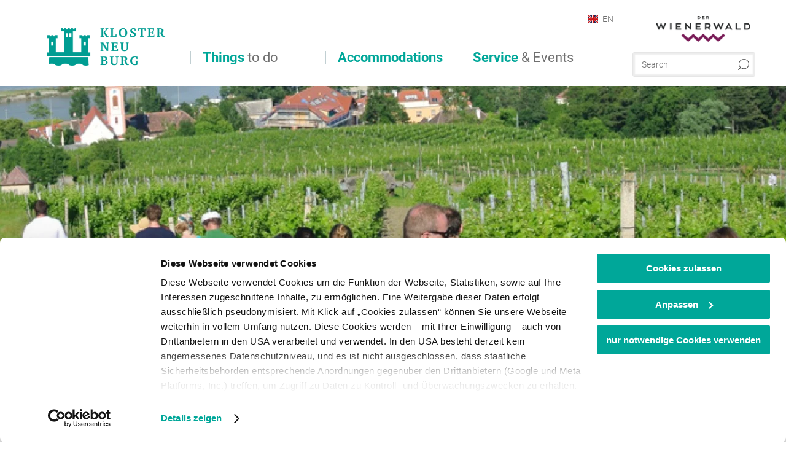

--- FILE ---
content_type: text/html; charset=UTF-8
request_url: https://www.klosterneuburg.net/en/tours-walks
body_size: 11211
content:
<!DOCTYPE html>

<!--[if lt IE 7]><html class="no-js lt-ie9 lt-ie8 lt-ie7 content klosterneuburg" lang="en" xml:lang="en" dir="ltr" xmlns="http://www.w3.org/1999/xhtml"><![endif]-->
<!--[if (IE 7)&!(IEMobile)]><html class="no-js lt-ie9 lt-ie8 content klosterneuburg" lang="en" xml:lang="en" dir="ltr" xmlns="http://www.w3.org/1999/xhtml"><![endif]-->
<!--[if (IE 8)&!(IEMobile)]><html class="no-js lt-ie9 content klosterneuburg" lang="en" xml:lang="en" dir="ltr" xmlns="http://www.w3.org/1999/xhtml"><![endif]-->
<!--[if gt IE 8]><!--><html class="no-js content template--imxCMS-list klosterneuburg" lang="en" xml:lang="en" dir="ltr" xmlns="http://www.w3.org/1999/xhtml"><!--<![endif]-->
  <head>
  <link rel="preconnect" href="https://analytics.niederoesterreich.at" />

  <meta charset="utf-8">
  <meta name="viewport" content="width=device-width, initial-scale=1, maximum-scale=1, user-scalable=1"/>
  <title>Tours &amp; Walks - Sport &amp; Nature</title><meta name="description" content="&quot;Only where you were on foot, you have really been.&quot; (Johann Wolfgang von Goethe, German poet, 1749 - 1832)"><meta name="google-site-verification" content=""><meta name="date" content="2021-05-18T22:09:10+02:00"><meta property="og:title" content="Tours &amp; Walks - Sport &amp; Nature" /><meta property="og:description" content="&quot;Only where you were on foot, you have really been.&quot; (Johann Wolfgang von Goethe, German poet, 1749 - 1832)" /><meta property="og:site_name" content="Klosterneuburg" /><meta property="og:url" content="https://www.klosterneuburg.net/en/tours-walks" /><meta property="og:image" content="https://www.klosterneuburg.net/data/_wienerwald/mediadb/cms_pictures/{4ec51c68-d956-5ac9-9bf1-94a4c7719ea8}.jpeg" /><meta property="og:type" content="article" /><meta name="robots" content="index, follow, noodp">
<link rel="canonical" href="https://www.klosterneuburg.net/en/tours-walks" />
<link rel="alternate" href="https://www.klosterneuburg.net/laufen-und-walken-1" hreflang="de" />
<link rel="alternate" href="https://www.klosterneuburg.net/en/tours-walks" hreflang="en" />


  
  <script id="Cookiebot" src="https://consent.cookiebot.com/uc.js" data-cbid="196d2a0a-0d98-44a8-ac6f-934bcb128e73" data-blockingmode="auto" type="text/javascript"></script>

  <!-- http://www.paulirish.com/2009/avoiding-the-fouc-v3/ -->
  <!-- This code MUST be executed BEFORE any CSS is loaded -->
  <script>(function(H) {
      H.className = H.className.replace(/\bno-js\b/, 'js')
    })(document.documentElement)
  </script>

  

    <link rel="shortcut icon" href="https://www.klosterneuburg.net/action/favicon?v=20260129" type="image/x-icon" />



  <link rel="stylesheet" href="https://www.klosterneuburg.net/portal/dist/styles/css.9c03505d.css"><link rel="stylesheet" href="https://www.klosterneuburg.net/portal/dist/styles/nouislider.8fd3218c.css"><link rel="stylesheet" href="https://www.klosterneuburg.net/portal/dist/styles/pikaday.ef26302e.css"><link rel="stylesheet" href="https://www.klosterneuburg.net/portal/dist/styles/main.d5a38565.css"><link rel="stylesheet" href="https://www.klosterneuburg.net/portal/dist/styles/autocomplete.b0abf6da.css"><link rel="stylesheet" href="https://www.klosterneuburg.net/portal/dist/styles/map.85aaa951.css"><link rel="stylesheet" href="https://www.klosterneuburg.net/portal/dist/styles/fancybox.ac313cfb.css"><link rel="stylesheet" href="https://www.klosterneuburg.net/portal/dist/styles/teaser.a7f2cb2b.css"><link rel="stylesheet" href="https://www.klosterneuburg.net/portal/dist/styles/forms.0a28bad6.css"><link rel="stylesheet" href="https://www.klosterneuburg.net/portal/dist/styles/blocks.42133622.css"><link rel="stylesheet" href="https://www.klosterneuburg.net/portal/dist/styles/plyr/dist/plyr.0fab1b28.css"><link rel="stylesheet" href="https://www.klosterneuburg.net/portal/dist/styles/audio.37d10e53.css"><link rel="stylesheet" media="print" href="https://www.klosterneuburg.net/portal/dist/styles/print.d120a8af.css"><link rel="stylesheet" href="https://www.klosterneuburg.net/portal/dist/styles/css_mobileNavi.249586a5.css"><link rel="stylesheet" href="https://www.klosterneuburg.net/portal/dist/styles/fonts.Roboto.e603b303.css"><link rel="preload" crossOrigin href="https://www.klosterneuburg.net/portal/dist/fonts/Roboto/roboto-300-normal-latin.ef7c6637.woff2" as="font"><link rel="preload" crossOrigin href="https://www.klosterneuburg.net/portal/dist/fonts/Roboto/roboto-300-normal-latin-ext.e83b8f97.woff2" as="font"><link rel="preload" crossOrigin href="https://www.klosterneuburg.net/portal/dist/fonts/Roboto/roboto-700-normal-latin.2735a3a6.woff2" as="font"><link rel="preload" crossOrigin href="https://www.klosterneuburg.net/portal/dist/fonts/Roboto/roboto-400-normal-latin.479970ff.woff2" as="font"><link rel="preload" crossOrigin href="https://www.klosterneuburg.net/portal/dist/fonts/Roboto/roboto-500-normal-latin.020c97dc.woff2" as="font"><link rel="preload" crossOrigin href="https://www.klosterneuburg.net/portal/dist/fonts/playfair/Playfair-bold.ef4cd8dc.woff2" as="font"><link rel="stylesheet" href="https://www.klosterneuburg.net/portal/dist/styles/aside.5eced601.css"><link rel="stylesheet" href="https://www.klosterneuburg.net/portal/dist/styles/branding/klosterneuburg.5f0b2cc7.css">
  <script data-cookieconsent="ignore" defer src="https://www.klosterneuburg.net/portal/dist/scripts/vendor/simple.javascript.inheritance.40c03762.js"></script>

  
  
  
  
  
  
  
  
  
  
  
  
  
  
  

            
      
  <!-- noew_PLACEHOLDER_CSS -->

  <!-- google fonts: roboto -->
  
  
  
  
  
  

  

  <style type="text/css">
#logo.de,
#logo.cs,
#logo.en,
#logo.hu,
#logo.pl,
#logo.sk {
  background-image: url(/portal/assets/images/branding/klosterneuburg/logo.png);
}
header.sticky #logo.de,
header.sticky #logo.cs,
header.sticky #logo.en,
header.sticky #logo.hu,
header.sticky #logo.pl,
header.sticky #logo.sk {
  background-image: url(/portal/assets/images/branding/klosterneuburg/logo_md.png);
}
@media all and (max-width: 1220px) {
  #logo.de,
  #logo.cs,
  #logo.en,
  #logo.hu,
  #logo.pl,
  #logo.sk {
    background-image: url(/portal/assets/images/branding/klosterneuburg/logo_md.png);
  }
}
@media all and (max-width: 760px) {
  #logo.de,
  #logo.cs,
  #logo.en,
  #logo.hu,
  #logo.pl,
  #logo.sk {
    background-image: url(/portal/assets/images/branding/klosterneuburg/logo_sm.png);
  }
}
</style>
  
  <script type="text/javascript" defer data-cookieconsent="ignore">
    imx = {
      highlightableguid: '{c1c66f64-9a8d-1f45-4233-21c007d09013}',
      projectId: 'klosterneuburg',
      language: 'en',
      market: 'en',
      absoluteUrl: 'https://www.klosterneuburg.net',
      currentUrl: 'https://www.klosterneuburg.net/en/tours-walks',
      currentGuid: '{c1c66f64-9a8d-1f45-4233-21c007d09013}',
      map: {
        url: 'https://www.klosterneuburg.net/en/tours-walks',
        zoom: parseInt('9'),
        coords: {
          lat: parseFloat('48.19378'),
          lng: parseFloat('15.6470151')
        },
        keys: {
          google: 'AIzaSyCfNuKZ1YWWPPougCuAKw78MM-xMyKbNFo'
        },
        useOAXMap: false,
      },
      translations: {"parse":function() {var translation = this[arguments[0]];for(var index = 1; index <= arguments.length; index++) {translation = translation.replace("{" + index + "}", arguments[index]);}return translation;},"defaultDescription":"BITTE AUSF\u00dcLLEN","home":"Start page","unit.km":"{1} km","unit.hm":"{1} egm","unit.m":"{1} m","unit.h":"{1}:{2} h","unit.price.abs":"\u20ac {1}","decimalPoint":".","thousandsSeparator":",","js.loading":"Loading data\u2026","js.filter.emptyResult":"Did not find any results. Please try again with other filter settings.","pikaday.previousMonth":"Last month","pikaday.nextMonth":"Next month","pikaday.months.1":"January","pikaday.months.2":"February","pikaday.months.3":"March","pikaday.months.4":"April","pikaday.months.5":"May","pikaday.months.6":"June","pikaday.months.7":"July","pikaday.months.8":"August","pikaday.months.9":"September","pikaday.months.10":"October","pikaday.months.11":"November","pikaday.months.12":"December","pikaday.weekdays.0":"Sunday","pikaday.weekdays.1":"Monday","pikaday.weekdays.2":"Tuesday","pikaday.weekdays.3":"Wednesday","pikaday.weekdays.4":"Thursday","pikaday.weekdays.5":"Friday","pikaday.weekdays.6":"Saturday","pikaday.weekdaysShort.0":"Su","pikaday.weekdaysShort.1":"Mo","pikaday.weekdaysShort.2":"Tu","pikaday.weekdaysShort.3":"We","pikaday.weekdaysShort.4":"Th","pikaday.weekdaysShort.5":"Fr","pikaday.weekdaysShort.6":"Sa","multiofferrequest.filled.title.singular":"Inquire about package offer","multiofferrequest.filled.title.plural":"Inquire about package offers","vacancy.list.from":"From","map.infoboard.results":"{1} results","map.infoboard.more":"Continue reading","map.infoboard.rating":"{1} out of 5 stars","map.infoboard.stars":"{1} stars","map.infoboard.stars.superior":"{1}S stars","map.infoboard.difficulty.1":"Easy","map.infoboard.difficulty.2":"Medium","map.infoboard.difficulty.3":"Difficult","map.fullscreen.close":"Leave full screen mode","map.legend.detail.headline":"2. Show\/hide contents","map.legend.filter.headline":"3. Filter results","map.legend.filter.tour.properties.duration.unit":"Hours","map.legend.filter.tour.properties.ascent.unit":"m","map.legend.filter.tour.properties.length.unit":"km","map.legend.noCategories":"There is no content for this category or filter in the current map section. Please select another category.","map.legend.outOfBounds":"There is no more content in the section of the map currently selected. Please move to a different section or use the button below to return to the start coordinates.","map.legend.outOfBounds.reset":"Reset coordinates","map.legend.selectAll":"select all categories","map.legend.deselectAll":"deselect all categories","map.aroundme.notinregion":"You are not in the region.","map.aroundme.error.unknown":"Sonething did not work properly.","map.aroundme.error.permissiondenied":"You have denied access to your position data. This setting can be changed in your browser preferences at any time. Click on the \"lock\" icon in the browser address line.","map.aroundme.error.positionunavailable":"Your position data could not be determined due to technical issues.","map.aroundme.error.timedout":"No decision was mede in the expected timeframe.","map.aroundme.usemapnormally":"However, you can use the map also without position data.","map.aroundme.myposition":"My current position","map.emptyResult":"Sorry, no matching results were found.","prospectsOrder.delete":"Delete from list","prospectsOrder.totalPrice":"Total","prospectsOrder.empty":"You do not yet have any brochures in your shopping cart.","autocomplete.hits":"Hits","autocomplete.ca":"approx.","autocomplete.type.suggestions":"General results","autocomplete.type.offers":"Offers and all-in packages","autocomplete.type.addressbases":"Lodgings and excursion destinations","autocomplete.type.gastronomy":"Inns","autocomplete.type.garden":"","autocomplete.type.stayhealthy":"","price.from":"from","price.to":"to","pagination.prev":"Back","pagination.next":"Continue","pagination.onemoreitem":"1 further result","pagination.moreitems":"{1} further results","date.format.js.full":"dd.MM.yyyy","unit.result":"1 further result","unit.results":"{1} further results","notepad.addressbase.store":"Put core data on wish list","notepad.addressbase.store.title":"Put on wish list","notepad.addressbase.remove":"Remove core data from wish list","notepad.addressbase.remove.title":"Remove from wish list","form.prospects.count":"Qty.","form.prospects.pricelabel":"each","anura.downloads.agb":"","anura.downloads.message":"","anura.downloads.confirm":"","waldviertel.anura.downloads.confirm":"","weinviertel.anura.downloads.confirm":"","wieneralpen.anura.downloads.confirm":"","wienerwald.anura.downloads.confirm":"","mostviertel.anura.downloads.confirm":"","form.vacany.maxperson.error":"","form.vacancy.filter.displayMore":"show more","form.vacancy.filter.displayLess":"show less","form.vacancy.search":"Suitable accommodations are searched.","form.vacancy.search.wait":"Please wait a moment while we search those accommodations for you","form.vacancy.city.distance.label.info":"within {1} km","tracking.replacementText":"show","distance":"Distance","clipboard.copymessage":"The link to your share list was copied to the clipboard","cart.removeItem":"Remove","cart.up":"","cart.down":"","form.vacancy.city.userLocation":"","form.vacancy.vue.filter.above":"from","form.vacancy.vue.filter.stars":"Stars","form.vacancy.vue.filter.suns":"Suns","form.vacancy.vue.filter.flowers":"Flowers","form.vacancy.vue.searchaccommodation":"","form.vacancy.vue.findaccommodation":"Find accommodations","conditionsOfParticipation":"Conditions of participation","unit.price.emphasized.from":"As low as \u20ac {1}{2}{3}"},
      recaptchaSitekey: '6Lf7xt4kAAAAANhMZRirQwyG7FX2PAg_RYCNfJem'
    };
    
          imx['regionIds'] = [32];
      </script>

  <script src="https://static.maptoolkit.net/mtk/v10.1.10/mtk.js" type="text/javascript" crossorigin="anonymous" data-cookieconsent="ignore"></script>
<link rel="stylesheet" href="https://static.maptoolkit.net/mtk/v10.1.10/mtk.css" type="text/css" crossorigin="anonymous" data-cookieconsent="ignore"/>
<link rel="stylesheet" href="https://static.maptoolkit.net/mtk/v10.1.10/ui.css" type="text/css" crossorigin="anonymous" data-cookieconsent="ignore"/>
<link href="https://api.mapbox.com/mapbox-gl-js/v3.17.0-beta.1/mapbox-gl.css" rel="stylesheet">
<script src="https://api.mapbox.com/mapbox-gl-js/v3.17.0-beta.1/mapbox-gl.js"></script>

<script type="text/javascript" data-cookieconsent="ignore">
  document.addEventListener("DOMContentLoaded", event => {
    document.querySelectorAll('.tourMap').forEach(function(container) {
      new MTKMap(container).init();
    });
  });
</script>

      
<script data-cookieconsent="ignore">
  window.dataLayer = window.dataLayer || [];
  function gtag() {
    dataLayer.push(arguments);
  }
  gtag("consent", "default", {
    ad_personalization: "denied",
    ad_storage: "denied",
    ad_user_data: "denied",
    analytics_storage: "denied",
    functionality_storage: "denied",
    personalization_storage: "denied",
    security_storage: "granted",
    wait_for_update: 500,
  });
  gtag("set", "ads_data_redaction", true);
  gtag("set", "url_passthrough", true);
  </script>









<script type="text/plain" data-cookieconsent="statistics">
  (function(i, s, o, g, r, a, m) {
    i['GoogleAnalyticsObject'] = r;
    i[r] = i[r] || function() {
      (i[r].q = i[r].q || []).push(arguments)
    }, i[r].l = 1 * new Date();
    a = s.createElement(o),
            m = s.getElementsByTagName(o)[0];
    a.async = 1;
    a.src = g;
    m.parentNode.insertBefore(a, m)
  })(window, document, 'script', '//www.google-analytics.com/analytics.js', 'ga');

  ga('create', 'UA-30734165-8', 'www.klosterneuburg.net');
  ga('set', 'anonymizeIp', true);
  ga('send', 'pageview');

</script>






    


  <!-- Global site tag (gtag.js) - Google Analytics -->
  <script type="text/plain" data-cookieconsent="marketing" src="https://www.googletagmanager.com/gtag/js?id=G-6MDJXTRX49"></script>
  <script type="text/plain" data-cookieconsent="marketing">
    window.dataLayer = window.dataLayer || [];
    function gtag(){dataLayer.push(arguments);}
    gtag('js', new Date());

    gtag('config', 'G-6MDJXTRX49');
  </script>








  <!-- Matomo -->
  <script type="text/javascript">
    var _paq = window._paq || [];
    /* tracker methods like "setCustomDimension" should be called before "trackPageView" */
    _paq.push(["setDoNotTrack", true]);
    _paq.push(["disableCookies"]);
    _paq.push(['trackPageView']);
    _paq.push(['enableLinkTracking']);
    (function() {
      var u = "https://analytics.niederoesterreich.at/matomo/";
      _paq.push(['addTracker', u + '/piwik.php', 3]);
      _paq.push(['setTrackerUrl', u + 'matomo.php']);
      _paq.push(['setSiteId', '34']);
      var d = document, g = d.createElement('script'), s = d.getElementsByTagName('script')[0];
      g.type = 'text/javascript';
      g.async = true;
      g.defer = true;
      g.src = u + 'matomo.js';
      s.parentNode.insertBefore(g, s);
    })();
  </script>
  <noscript>
    <p>
      <img src="https://analytics.niederoesterreich.at/matomo/matomo.php?idsite=34&amp;rec=1" style="border:0;" alt=""/>
      <img src="https://analytics.niederoesterreich.at/matomo/matomo.php?idsite=3&amp;rec=1" style="border:0;" alt=""/>
    </p>
  </noscript>
  <!-- End Matomo Code -->



  
  
  
  
  
</head>
  <body>
        <ul class="hide">
  <li><a href="#navigation">Direct to main navigation</a></li>
  <li><a href="#globalSearch">Go directly to full text search</a></li>
  <li><a href="#body">Go directly to contents</a></li>
</ul>
<hr class="hide" />
    <div id="wrapper">
      <header itemscope itemtype="http://schema.org/WPHeader" data-scroll-header>
  <div id="headerArea">

    
    
    

    <a id="logo" href="https://www.klosterneuburg.net/en" class="en sub logoklosterneuburg" title="Homepage">
          </a>

    <section id="navigation">
      


      <div class="navWrapper">
        <nav id="maskNavi" class="mask">
  <ul>
          <li>
                  <a href="https://www.klosterneuburg.net/en/things-to-do-2" rel="#nav_1"><strong>Things</strong> to do</a>
              </li>
          <li>
                  <a href="https://www.klosterneuburg.net/en/accommodations-1" rel="#nav_2"><strong>Accommodations</strong></a>
              </li>
          <li>
                  <a href="https://www.klosterneuburg.net/en/service-events" rel="#nav_3"><strong>Service</strong> &amp; Events</a>
              </li>
      </ul>
</nav>

<nav id="mainNavi">
  <ul>
                            <li id="nav_1">
      <a href="javascript:void(0);">Things to do</a>
    <div class="wrapperDropdown">

      <div class="placeholder" data-async="true" data-controller="navi_main_sub" data-mediaquery="(min-width: 761px)" data-param-lang="en" data-param-startguid="{4967a46a-16df-06f7-737b-fbe2952fe18e}"
           data-param-var="naviTree"></div>
      <div class="placeholder" data-async="true" data-controller="navi_main_highlights" data-param-lang="en"
           data-param-startguid="{4967a46a-16df-06f7-737b-fbe2952fe18e}"></div>

      <a href="javascript:void(0);" class="hideSubNavi" title="Close navigation"><span class="icon icon-close_navi fs14"></span></a>
    </div>
  </li>
                        <li id="nav_2">
      <a href="javascript:void(0);">Accommodations</a>
    <div class="wrapperDropdown">
      <div class="placeholder" data-async="true" data-controller="navi_main_sub" data-mediaquery="(min-width: 761px)" data-param-lang="en" data-param-startguid="{c1f1d9d2-7c7b-f8f7-a6c4-dae65f047ea6}"
           data-param-var="naviTree"></div>
      <div class="placeholder" data-async="true" data-controller="navi_main_highlights" data-param-lang="en"
           data-param-startguid="{c1f1d9d2-7c7b-f8f7-a6c4-dae65f047ea6}"></div>
      <a href="javascript:void(0);" class="hideSubNavi" title="Close navigation"><span class="icon icon-close_navi fs14"></span></a>    </div>
  </li>
                        <li id="nav_3">
      <a href="javascript:void(0);">Service &amp; Events</a>
    <div class="wrapperDropdown">

      <div class="placeholder" data-async="true" data-controller="navi_main_sub" data-mediaquery="(min-width: 761px)" data-param-lang="en" data-param-startguid="{b6400052-3819-873d-1394-613b75760ea5}"
           data-param-var="naviTree"></div>
      <div class="placeholder" data-async="true" data-controller="navi_main_highlights" data-param-lang="en"
           data-param-startguid="{b6400052-3819-873d-1394-613b75760ea5}"></div>

      <a href="javascript:void(0);" class="hideSubNavi" title="Close navigation"><span class="icon icon-close_navi fs14"></span></a>
    </div>
  </li>
            </ul>
</nav>

          
          
  
  <form method="get" action="https://www.klosterneuburg.net/en/action/search" id="globalSearch"><input type="hidden" name="form" value="fulltextsearch" />    <fieldset>
      <legend>Full text search</legend>
      <label for="globalSearchItem">What are you looking for?</label>
      <input id="globalSearchItem" name="q" type="text" placeholder="Search" class="transition"/>
            <input name="searchSubmit" type="submit" value="Search"/>
    </fieldset>
  </form>        <nav id="metaTop">
  <ul>
            <li id="lang">
    <a href="javascript:void(0);" class="lang en">EN</a>
    <div class="wrapperDropdown">
      <ul class="dropdown">
                  <li>
            <a href="https://www.klosterneuburg.net/laufen-und-walken-1" class="lang de">
              Deutsch            </a>
          </li>
                  <li>
            <a href="https://www.klosterneuburg.net/en/tours-walks" class="lang en">
              English            </a>
          </li>
              </ul>
    </div>
  </li>
                            



  <li class="parent wienerwald">
    <a href="" target="_blank">
      <img src="https://www.klosterneuburg.net/portal/assets/images/branding/wienerwald/logo_xs.png" w+-idth="" height="" alt=""/>
    </a>
  </li>
  </ul>
</nav>

      </div>
    </section>

  </div>

  
  
  <section id="navigationMobile" class="navigationMobile">
    <ul class="topnavi">
            <li id="search--mobile">
        <span class="icon-search"></span><span class="icon-close_navi"></span>search
      </li>
      <li id="navigation--mobile">
        <span class="icon-menu"></span><span class="icon-close_navi"></span>menu
      </li>
    </ul>

    <div class="navWrapper">
        <nav id="mobileFirstLayer">
  <ul>
          <li class="mobileFirstLayer__item">
                  <a href="javascript:void(0);" rel="#nav_1">Things to do<span class="icon-arrow_right"></span></a>
              </li>
          <li class="mobileFirstLayer__item">
                  <a href="javascript:void(0);" rel="#nav_2">Accommodations<span class="icon-arrow_right"></span></a>
              </li>
          <li class="mobileFirstLayer__item">
                  <a href="javascript:void(0);" rel="#nav_3">Service &amp; Events<span class="icon-arrow_right"></span></a>
              </li>
                  <li class="mobileFirstLayer__item">
        <a href="https://www.klosterneuburg.net/en/search-and-book" class="iconLeft">
          <span class="icon icon-unterkuenfte-bett"></span> Accommodations
        </a>
      </li>
        
          <li id="langMobile" class="mobileFirstLayer__item">
    <a onclick="this.parentElement.classList.toggle('open');" href="javascript:void(0);" class="lang en">
      EN
      <span class="icon icon-arrow_down transition"></span>
      <span class="icon icon-arrow_up transition"></span>
    </a>
    <ul class="dropdown">
              <li>
          <a href="https://www.klosterneuburg.net/laufen-und-walken-1" class="lang de">
            Deutsch          </a>
        </li>
              <li>
          <a href="https://www.klosterneuburg.net/en/tours-walks" class="lang en">
            English          </a>
        </li>
          </ul>
  </li>
  </ul>
</nav>

<nav id="mobileNavi" class="transition">
  <ul>
                            <li id="nav_1" class="second__layer">
  <a class="second__layer__close" href="javascript:void(0);"><span class="icon icon-arrow_left transition"></span>Things to do</a>
  <div class="wrapperDropdown">
    <div class="placeholder" data-async="true" data-controller="navi_main_subMobile" data-mediaquery="(max-width: 760px)" data-param-lang="en" data-param-startguid="{4967a46a-16df-06f7-737b-fbe2952fe18e}"
         data-param-var="naviTree"></div>
  </div>
</li>
                        <li id="nav_2" class="second__layer">
  <a class="second__layer__close" href="javascript:void(0);"><span class="icon icon-arrow_left transition"></span>Accommodations</a>
  <div class="wrapperDropdown">
    <div class="placeholder" data-async="true" data-controller="navi_main_subMobile" data-mediaquery="(max-width: 760px)" data-param-lang="en" data-param-startguid="{c1f1d9d2-7c7b-f8f7-a6c4-dae65f047ea6}"
         data-param-var="naviTree"></div>
  </div>
</li>
                        <li id="nav_3" class="second__layer">
  <a class="second__layer__close" href="javascript:void(0);"><span class="icon icon-arrow_left transition"></span>Service &amp; Events</a>
  <div class="wrapperDropdown">
    <div class="placeholder" data-async="true" data-controller="navi_main_subMobile" data-mediaquery="(max-width: 760px)" data-param-lang="en" data-param-startguid="{b6400052-3819-873d-1394-613b75760ea5}"
         data-param-var="naviTree"></div>

  </div>
</li>
                                    </ul>
</nav>

    </div>
      <div id="searchtab--mobile" class="searchtab--mobile">
  
          
  
  <form method="get" action="https://www.klosterneuburg.net/en/action/search" id="globalSearchMobile"><input type="hidden" name="form" value="fulltextsearch" />    <fieldset class="globalSearchFieldMobile">
      <legend>Full text search</legend>
      <label for="globalSearchItemMobile">What are you looking for?</label>
      <input id="globalSearchItemMobile" name="q" type="text" placeholder="Search" class="transition"/>
      <button type="submit"><span class="icon-search"></span></button>
            <input name="searchSubmit" type="submit" value="Search"/>
    </fieldset>
  </form></div>
  </section>

</header>
                          
  

   
        
  <div id="stage" class="closed" data-stage="closed" data-hidestageonmobile="false">

    <div class="stageArea">
      
          </div>

                <figure class="keyvisual transition kvImage">
  <div class="image">
    <picture><source srcset="//www.klosterneuburg.net/images/jclw!l!4r1e-/weinbergwanderung.webp" media="(min-width: 1200px)" type="image/webp"><source srcset="//www.klosterneuburg.net/images/ti9hkxbnkgg-/weinbergwanderung.webp" media="(min-width: 960px)" type="image/webp"><source srcset="//www.klosterneuburg.net/images/!2sv9kcijia-/weinbergwanderung.webp" media="(min-width: 680px)" type="image/webp"><source srcset="//www.klosterneuburg.net/images/wydyu0utapa-/weinbergwanderung.webp" media="(min-width: 0px)" type="image/webp"><source srcset="//www.klosterneuburg.net/images/z4mhbzcvvae-/weinbergwanderung.jpg" media="(min-width: 1200px)"><source srcset="//www.klosterneuburg.net/images/_0esstnxewg-/weinbergwanderung.jpg" media="(min-width: 960px)"><source srcset="//www.klosterneuburg.net/images/myjv8lg5sqg-/weinbergwanderung.jpg" media="(min-width: 680px)"><source srcset="//www.klosterneuburg.net/images/nzkhms20cb4-/weinbergwanderung.jpg" media="(min-width: 0px)"><img src="//www.klosterneuburg.net/images/z4mhbzcvvae-/weinbergwanderung.jpg" srcset="//www.klosterneuburg.net/images/z4mhbzcvvae-/weinbergwanderung.jpg" alt="Weinbergwanderung" title="Weinbergwanderung" width="1680" height="400" loading="eager" /></picture>
    <div class="copyright">
      <div class="imageCopyright" ><span class="imageCopyrightSign ">©</span></div>
      <div class="imageCopyrightTextfield hidden">© </div>
    </div>
    <div class="gradient"></div>
  </div>
</figure>
      

  </div>


            <section id="body">
                                    
                                                
                      <div class="contentBlock gray blank breadcrumb">
    <div class="innerSection" itemscope itemtype="http://schema.org/BreadcrumbList">

      <div id="breadcrumbWrapper">
        <ul id="breadcrumb">
          <li draggable="false" itemprop="itemListElement" itemscope itemtype="http://schema.org/ListItem">
            <a ondragstart="return false;" draggable="false" href="https://www.klosterneuburg.net/en">
              <span draggable="false" itemprop="name">Startseite</span>
            </a>
            <span draggable="false" class="icon icon-arrow_right fs10"></span>
            <meta itemprop="position" content="1"/>
            <meta itemprop="item" content="https://www.klosterneuburg.net/en"/>
          </li>
                                        <li draggable="false" itemprop="itemListElement" itemscope itemtype="http://schema.org/ListItem">
                <a ondragstart="return false;" draggable="false" href="https://www.klosterneuburg.net/en/things-to-do-2"><span itemprop="name">Things to do & explore</span></a>
                                  <span draggable="false" class="icon icon-arrow_right fs10"></span>
                                <meta itemprop="item" content="https://www.klosterneuburg.net/en/things-to-do-2"/>
                <meta itemprop="position" content="2"/>
              </li>
                                                  <li draggable="false" itemprop="itemListElement" itemscope itemtype="http://schema.org/ListItem">
                <a ondragstart="return false;" draggable="false" href="https://www.klosterneuburg.net/en/sport-nature"><span itemprop="name">Sport & Nature</span></a>
                                  <span draggable="false" class="icon icon-arrow_right fs10"></span>
                                <meta itemprop="item" content="https://www.klosterneuburg.net/en/sport-nature"/>
                <meta itemprop="position" content="3"/>
              </li>
                                                  <li draggable="false">
                Tours & Walks
              </li>
                              </ul>
      </div>

    </div>
  </div>


                                                                            
                    <div class="contentBlock gray blank">
  <div class="innerSection">
    <section class="content">

      <article class="bodycopy">

        <h1 data-ident="{c1c66f64-9a8d-1f45-4233-21c007d09013}" data-outbound-tracking-type="Artikel">Tours &amp; Walks</h1>

        
        
        
        
                  <p><strong>&quot;Only where you were on foot, you have really been.&quot; (Johann Wolfgang von Goethe, German poet, 1749 - 1832)</strong></p>
        
                      
          
          <p class="article__buttonBar">

    <span class="article__buttonColumn">
          </span>

    <span class="articleButtons">
        

      
  
  
  

  <a href="javascript:window.print()" class="socialMedia buttonstyle blue right print" title="" data-tracking="1" data-tracking-category="social_media_share" data-tracking-action="print" data-tracking-label="">
    <span class="icon icon-print fs14 transition"></span>
  </a>
  <a href="whatsapp://send?text=https%3A%2F%2Fwww.klosterneuburg.net%2Fen%2Ftours-walks" class="socialMedia buttonstyle blue right whatsapp" title="" target="_blank" data-tracking="1" data-tracking-category="social_media_share" data-tracking-action="whatsapp" data-tracking-label="https://www.klosterneuburg.net/en/tours-walks">
    <span class="icon icon-whatsapp fs14 transition"></span>
  </a>
  <a href="mailto:?subject=Recommended article: Tours &amp; Walks&body=I recommend this article: https://www.klosterneuburg.net/en/tours-walks" class="socialMedia buttonstyle blue right mail" title="" data-tracking="1" data-tracking-category="social_media_share" data-tracking-action="mail" data-tracking-label="Recommended article: Tours &amp; Walks">
    <span class="icon icon-mail fs14 transition"></span>
  </a>
  <a href="https://www.facebook.com/sharer/sharer.php?u=https%3A%2F%2Fwww.klosterneuburg.net%2Fen%2Ftours-walks" class="socialMedia buttonstyle blue right facebook" title="" target="_blank"  data-tracking="1" data-tracking-category="social_media_share" data-tracking-action="facebook" data-tracking-label="https://www.klosterneuburg.net/en/tours-walks">
    <span class="icon icon-facebook fs14 transition"></span>
  </a>
  <a href="https://www.klosterneuburg.net/en/tours-walks" id="share-api" class="socialMedia hide buttonstyle blue right share-api buttonnone" title="Share" target="_blank"  data-tracking="1" data-tracking-category="social_media_share" data-tracking-action="mobile-share-api" data-tracking-label="https://www.klosterneuburg.net/en/tours-walks">
    <span class="icon icon-share2 fs14 transition"></span>
  </a>
    </span>
  </p>

        
      </article>

        
  <aside>

                                        
<!-- component:detail/sidebar/contact -->
          
                                            
  </aside>

    </section>
  </div>
</div>


                                                                            
                      <div class="contentBlock list white  " data-block-ident="{c0563e0b-71f1-0ca3-d663-cf712da99e91}" data-mapstyle="1">
    <div class="innerSection">
      <section class="teaser ">

          
                              <ul class="teaserNavi right">
              <li class="showMap">
                <a class="buttonstyle gray" href="javascript:void(0);">
                  <span class="icon icon-arrow_right fs14 transition"></span>
                  <span class="txt transition">Show results on map</span>
                </a>
              </li>
              <li class="hideMap" style="display: none">
                <a class="buttonstyle gray" href="javascript:void(0);">
                  <span class="icon icon-arrow_right fs14 transition"></span>
                  <span class="txt transition">Show results as a list</span>
                </a>
              </li>
            </ul>
          
            

<div class="reset" style="display:none">
  <form id="filter" action="https://www.klosterneuburg.net/en/tours-walks?sync=1&seed=6ace2484" data-search-object-guid="{c0563e0b-71f1-0ca3-d663-cf712da99e91}" data-current-guid="{c1c66f64-9a8d-1f45-4233-21c007d09013}">
    <input type="hidden" name="mapstyle" value="1">
    <span class="title toggleFieldsets closed">Filter the results</span>

      
      
      
      
      
      
      
      
      
      
      
      
      
      
      
      
      
      
      
    <input type="submit" tabindex="-1" class="hiddensubmit" />
  </form>

  
  
  </div>

<script>
  if('undefined' !== typeof mobileDropdownToggler)
    mobileDropdownToggler.init();
</script>

                      <figure class="mapCanvas filterListMap" data-iconProfilingValue="" data-showcart="" data-moduleproductlineid="" data-objectids="tour_30872,tour_17493,tour_30871,tour_28479,tour_28483,tour_28482" data-current-guid="{c0563e0b-71f1-0ca3-d663-cf712da99e91}" data-parent-guid="{c1c66f64-9a8d-1f45-4233-21c007d09013}" style="display: none" data-statictours=''>
              <div id="mapTooltip"></div>
              <div id="mapGround-697aa434340b9" class="mapGround" data-mapground="mapground">  <div id="consentReminder"  class="consentReminder cookieconsent-optout-marketing">
    <span class="text">To view this content, you need to accept our Cookies.</span>
    <a href="javascript: Cookiebot.renew()" class="buttonstyle blue">
      <span class="txt transition" id="consentButton">Change Cookie Settings</span>
    </a>
  </div>
</div>
              <a href="javascript:void(0)"  class="zoom plus"></a>
              <a href="javascript:void(0)"  class="zoom minus"></a>
            </figure>
          
        <div class="list-wrapper">
          <div class="ajax-shadow"></div>

            
                                                                  <div class="row">
                                        <article class="teaserBig tour transition" data-ident="tour_30872" data-distance="false" data-lat="48.309219" data-lng="16.326061">
  <a href="https://www.klosterneuburg.net/en/tours-walks/a-history-trail-lower-town" target="_self">
    <picture><source srcset="//www.klosterneuburg.net/images/xg8abmtmlcq-/2016a0e1323e3f7e584bc1942c69d0d8.webp" media="(min-width: 1200px)" type="image/webp"><source srcset="//www.klosterneuburg.net/images/rf0b4efhksy-/2016a0e1323e3f7e584bc1942c69d0d8.webp" media="(min-width: 960px)" type="image/webp"><source srcset="//www.klosterneuburg.net/images/7qzpp0ddli4-/2016a0e1323e3f7e584bc1942c69d0d8.webp" media="(min-width: 680px)" type="image/webp"><source srcset="//www.klosterneuburg.net/images/_qucx7nvksi-/2016a0e1323e3f7e584bc1942c69d0d8.webp" media="(min-width: 0px)" type="image/webp"><source srcset="//www.klosterneuburg.net/images/tzstdldej_0-/2016a0e1323e3f7e584bc1942c69d0d8.jpg" media="(min-width: 1200px)"><source srcset="//www.klosterneuburg.net/images/pmfasyogtqe-/2016a0e1323e3f7e584bc1942c69d0d8.jpg" media="(min-width: 960px)"><source srcset="//www.klosterneuburg.net/images/2u5rhdb4buo-/2016a0e1323e3f7e584bc1942c69d0d8.jpg" media="(min-width: 680px)"><source srcset="//www.klosterneuburg.net/images/pan3uemk3qw-/2016a0e1323e3f7e584bc1942c69d0d8.jpg" media="(min-width: 0px)"><img src="//www.klosterneuburg.net/images/tzstdldej_0-/2016a0e1323e3f7e584bc1942c69d0d8.jpg" srcset="//www.klosterneuburg.net/images/tzstdldej_0-/2016a0e1323e3f7e584bc1942c69d0d8.jpg" alt="Historienpfad Untere Stadt, &copy; Wienerwald Tourismus GmbH / Tourismus Klosterneuburg" title="Historienpfad Untere Stadt, &copy; Wienerwald Tourismus GmbH / Tourismus Klosterneuburg" width="280" height="180" loading="lazy" /></picture>
  </a>
    <h3>
    <a href="https://www.klosterneuburg.net/en/tours-walks/a-history-trail-lower-town" target="_self">
      History Trail - Lower Town
    </a>
  </h3>
  <p class="can-contain-distance">
  <span class="distance" style="display: none;"></span>
  <strong>
    1,80 km
    / 18 egm
    / 0:29 h
          / Easy
      </strong>
</p>
      <p>Experience Klosterneuburg from its historical side!</p>
    <a class="circle blue" href="https://www.klosterneuburg.net/en/tours-walks/a-history-trail-lower-town" target="_self">
    <span class="icon icon-arrow_right fs14 transition"></span>
    <span class="txt transition">Continue reading</span>
  </a>
  </article>
                                                                                      <article class="teaserBig tour transition" data-ident="tour_17493" data-distance="false" data-lat="48.316624" data-lng="16.213315">
  <a href="https://www.klosterneuburg.net/en/tours-walks/a-hagenbachklamm" target="_self">
    <picture><source srcset="//www.klosterneuburg.net/images/_6n7bxjmpyu-/hagenbachklamm.webp" media="(min-width: 1200px)" type="image/webp"><source srcset="//www.klosterneuburg.net/images/zil9n9r1bao-/hagenbachklamm.webp" media="(min-width: 960px)" type="image/webp"><source srcset="//www.klosterneuburg.net/images/fb8m!f2bxua-/hagenbachklamm.webp" media="(min-width: 680px)" type="image/webp"><source srcset="//www.klosterneuburg.net/images/p2inh9pacjs-/hagenbachklamm.webp" media="(min-width: 0px)" type="image/webp"><source srcset="//www.klosterneuburg.net/images/qzb3ocnstns-/hagenbachklamm.jpg" media="(min-width: 1200px)"><source srcset="//www.klosterneuburg.net/images/ekhbpxqzuii-/hagenbachklamm.jpg" media="(min-width: 960px)"><source srcset="//www.klosterneuburg.net/images/nohwkq!rymk-/hagenbachklamm.jpg" media="(min-width: 680px)"><source srcset="//www.klosterneuburg.net/images/mquzim5nolg-/hagenbachklamm.jpg" media="(min-width: 0px)"><img src="//www.klosterneuburg.net/images/qzb3ocnstns-/hagenbachklamm.jpg" srcset="//www.klosterneuburg.net/images/qzb3ocnstns-/hagenbachklamm.jpg" alt="Hagenbachklamm, &copy; DonauN&Ouml;/K.Kancer" title="Hagenbachklamm, &copy; DonauN&Ouml;/K.Kancer" width="280" height="180" loading="lazy" /></picture>
  </a>
    <h3>
    <a href="https://www.klosterneuburg.net/en/tours-walks/a-hagenbachklamm" target="_self">
      Hagenbachklamm
    </a>
  </h3>
  <p class="can-contain-distance">
  <span class="distance" style="display: none;"></span>
  <strong>
    3,38 km
    / 74 egm
    / 2:30 h
          / Easy
      </strong>
</p>
      <p>  The Hagenbachklamm is closed for an extended period due to…</p>
    <a class="circle blue" href="https://www.klosterneuburg.net/en/tours-walks/a-hagenbachklamm" target="_self">
    <span class="icon icon-arrow_right fs14 transition"></span>
    <span class="txt transition">Continue reading</span>
  </a>
  </article>
                                                                                      <article class="teaserBig tour transition" data-ident="tour_30871" data-distance="false" data-lat="48.305148" data-lng="16.325014">
  <a href="https://www.klosterneuburg.net/en/tours-walks/a-the-historienpfad-upper-town" target="_self">
    <picture><source srcset="//www.klosterneuburg.net/images/purz!r828qi-/ddec98dba12fb01ece7fc02a20c7faad.webp" media="(min-width: 1200px)" type="image/webp"><source srcset="//www.klosterneuburg.net/images/rfjbqocdcbq-/ddec98dba12fb01ece7fc02a20c7faad.webp" media="(min-width: 960px)" type="image/webp"><source srcset="//www.klosterneuburg.net/images/78cfolf!t4c-/ddec98dba12fb01ece7fc02a20c7faad.webp" media="(min-width: 680px)" type="image/webp"><source srcset="//www.klosterneuburg.net/images/ifavakbh3kg-/ddec98dba12fb01ece7fc02a20c7faad.webp" media="(min-width: 0px)" type="image/webp"><source srcset="//www.klosterneuburg.net/images/srzsh4ezqso-/ddec98dba12fb01ece7fc02a20c7faad.jpg" media="(min-width: 1200px)"><source srcset="//www.klosterneuburg.net/images/slzugz57zkq-/ddec98dba12fb01ece7fc02a20c7faad.jpg" media="(min-width: 960px)"><source srcset="//www.klosterneuburg.net/images/rp!flosjvg8-/ddec98dba12fb01ece7fc02a20c7faad.jpg" media="(min-width: 680px)"><source srcset="//www.klosterneuburg.net/images/ltq6pm1i5hy-/ddec98dba12fb01ece7fc02a20c7faad.jpg" media="(min-width: 0px)"><img src="//www.klosterneuburg.net/images/srzsh4ezqso-/ddec98dba12fb01ece7fc02a20c7faad.jpg" srcset="//www.klosterneuburg.net/images/srzsh4ezqso-/ddec98dba12fb01ece7fc02a20c7faad.jpg" alt="Historienpfad Oberer Stadt, &copy; Wienerwald Tourismus GmbH / Tourismus Klosterneuburg" title="Historienpfad Oberer Stadt, &copy; Wienerwald Tourismus GmbH / Tourismus Klosterneuburg" width="280" height="180" loading="lazy" /></picture>
  </a>
    <h3>
    <a href="https://www.klosterneuburg.net/en/tours-walks/a-the-historienpfad-upper-town" target="_self">
      The Historienpfad - Upper Town
    </a>
  </h3>
  <p class="can-contain-distance">
  <span class="distance" style="display: none;"></span>
  <strong>
    2,94 km
    / 61 egm
    / 0:45 h
          / Easy
      </strong>
</p>
      <p>Experience Klosterneuburg from its historical side!</p>
    <a class="circle blue" href="https://www.klosterneuburg.net/en/tours-walks/a-the-historienpfad-upper-town" target="_self">
    <span class="icon icon-arrow_right fs14 transition"></span>
    <span class="txt transition">Continue reading</span>
  </a>
  </article>
                                                                                      <article class="teaserBig tour transition" data-ident="tour_28479" data-distance="false" data-lat="48.344648" data-lng="16.239913">
  <a href="https://www.klosterneuburg.net/en/tours-walks/a-from-greifenstein-to-the-lourdes-grotto" target="_self">
    <picture><source srcset="//www.klosterneuburg.net/images/lbnnv3r6eok-/aussicht-von-der-tempelbergwarte.webp" media="(min-width: 1200px)" type="image/webp"><source srcset="//www.klosterneuburg.net/images/y1iqdzzaolo-/aussicht-von-der-tempelbergwarte.webp" media="(min-width: 960px)" type="image/webp"><source srcset="//www.klosterneuburg.net/images/42tpwmizqo0-/aussicht-von-der-tempelbergwarte.webp" media="(min-width: 680px)" type="image/webp"><source srcset="//www.klosterneuburg.net/images/thlgnquabjg-/aussicht-von-der-tempelbergwarte.webp" media="(min-width: 0px)" type="image/webp"><source srcset="//www.klosterneuburg.net/images/nzo54uoz0cg-/aussicht-von-der-tempelbergwarte.jpg" media="(min-width: 1200px)"><source srcset="//www.klosterneuburg.net/images/4bbkqn9brf0-/aussicht-von-der-tempelbergwarte.jpg" media="(min-width: 960px)"><source srcset="//www.klosterneuburg.net/images/bj9778oznby-/aussicht-von-der-tempelbergwarte.jpg" media="(min-width: 680px)"><source srcset="//www.klosterneuburg.net/images/g57dc1tglje-/aussicht-von-der-tempelbergwarte.jpg" media="(min-width: 0px)"><img src="//www.klosterneuburg.net/images/nzo54uoz0cg-/aussicht-von-der-tempelbergwarte.jpg" srcset="//www.klosterneuburg.net/images/nzo54uoz0cg-/aussicht-von-der-tempelbergwarte.jpg" alt="Aussicht von der Tempelbergwarte, &copy; Wienerwald" title="Aussicht von der Tempelbergwarte, &copy; Wienerwald" width="280" height="180" loading="lazy" /></picture>
  </a>
    <h3>
    <a href="https://www.klosterneuburg.net/en/tours-walks/a-from-greifenstein-to-the-lourdes-grotto" target="_self">
      From Greifenstein to the Lourdes Grotto
    </a>
  </h3>
  <p class="can-contain-distance">
  <span class="distance" style="display: none;"></span>
  <strong>
    7,72 km
    / 250 egm
    / 3:30 h
          / Easy
      </strong>
</p>
      <p> A nice, family-friendly hike with Greifenstein Castle (not…</p>
    <a class="circle blue" href="https://www.klosterneuburg.net/en/tours-walks/a-from-greifenstein-to-the-lourdes-grotto" target="_self">
    <span class="icon icon-arrow_right fs14 transition"></span>
    <span class="txt transition">Continue reading</span>
  </a>
  </article>
                                                        </div>
                            <div class="row">
                                        <article class="teaserBig tour transition" data-ident="tour_28483" data-distance="false" data-lat="48.275224" data-lng="16.355373">
  <a href="https://www.klosterneuburg.net/en/tours-walks/a-from-kahlenberg-to-sophienalpe" target="_self">
    <picture><source srcset="//www.klosterneuburg.net/images/xxdbxiwrgmo-/wanderung-zur-sophienalpe.webp" media="(min-width: 1200px)" type="image/webp"><source srcset="//www.klosterneuburg.net/images/nwuflaxkbpu-/wanderung-zur-sophienalpe.webp" media="(min-width: 960px)" type="image/webp"><source srcset="//www.klosterneuburg.net/images/x9jbfjs9g6k-/wanderung-zur-sophienalpe.webp" media="(min-width: 680px)" type="image/webp"><source srcset="//www.klosterneuburg.net/images/eygtlx6fqma-/wanderung-zur-sophienalpe.webp" media="(min-width: 0px)" type="image/webp"><source srcset="//www.klosterneuburg.net/images/j4026kkx6b8-/wanderung-zur-sophienalpe.jpg" media="(min-width: 1200px)"><source srcset="//www.klosterneuburg.net/images/s5hkste0jdm-/wanderung-zur-sophienalpe.jpg" media="(min-width: 960px)"><source srcset="//www.klosterneuburg.net/images/vbhv52rsvhg-/wanderung-zur-sophienalpe.jpg" media="(min-width: 680px)"><source srcset="//www.klosterneuburg.net/images/lbl09iimefc-/wanderung-zur-sophienalpe.jpg" media="(min-width: 0px)"><img src="//www.klosterneuburg.net/images/j4026kkx6b8-/wanderung-zur-sophienalpe.jpg" srcset="//www.klosterneuburg.net/images/j4026kkx6b8-/wanderung-zur-sophienalpe.jpg" alt="Wanderung zur Sophienalpe, &copy; Wienerwald Tourismus GmbH / Christoph Kerschbaum" title="Wanderung zur Sophienalpe, &copy; Wienerwald Tourismus GmbH / Christoph Kerschbaum" width="280" height="180" loading="lazy" /></picture>
  </a>
    <h3>
    <a href="https://www.klosterneuburg.net/en/tours-walks/a-from-kahlenberg-to-sophienalpe" target="_self">
      From Kahlenberg to Sophienalpe
    </a>
  </h3>
  <p class="can-contain-distance">
  <span class="distance" style="display: none;"></span>
  <strong>
    13,21 km
    / 552 egm
    / 4:30 h
          / Easy
      </strong>
</p>
      <p>A beautiful hiking route starting from the popular…</p>
    <a class="circle blue" href="https://www.klosterneuburg.net/en/tours-walks/a-from-kahlenberg-to-sophienalpe" target="_self">
    <span class="icon icon-arrow_right fs14 transition"></span>
    <span class="txt transition">Continue reading</span>
  </a>
  </article>
                                                                                      <article class="teaserBig tour transition" data-ident="tour_28482" data-distance="false" data-lat="48.275142" data-lng="16.355292">
  <a href="https://www.klosterneuburg.net/en/tours-walks/a-circular-hike-kahlenberg-hermannskogel" target="_self">
    <picture><source srcset="//www.klosterneuburg.net/images/dlmh8xrxwd0-/feuersalamander.webp" media="(min-width: 1200px)" type="image/webp"><source srcset="//www.klosterneuburg.net/images/e48tl!3i5do-/feuersalamander.webp" media="(min-width: 960px)" type="image/webp"><source srcset="//www.klosterneuburg.net/images/hptvlzdh6q4-/feuersalamander.webp" media="(min-width: 680px)" type="image/webp"><source srcset="//www.klosterneuburg.net/images/3x67yl6axl0-/feuersalamander.webp" media="(min-width: 0px)" type="image/webp"><source srcset="//www.klosterneuburg.net/images/bg_rrjjkfvi-/feuersalamander.jpg" media="(min-width: 1200px)"><source srcset="//www.klosterneuburg.net/images/12rx1bfemjc-/feuersalamander.jpg" media="(min-width: 960px)"><source srcset="//www.klosterneuburg.net/images/mu3meakc6nw-/feuersalamander.jpg" media="(min-width: 680px)"><source srcset="//www.klosterneuburg.net/images/ezrx9bbukci-/feuersalamander.jpg" media="(min-width: 0px)"><img src="//www.klosterneuburg.net/images/bg_rrjjkfvi-/feuersalamander.jpg" srcset="//www.klosterneuburg.net/images/bg_rrjjkfvi-/feuersalamander.jpg" alt="Feuersalamander, &copy; Patricia Lechner" title="Feuersalamander, &copy; Patricia Lechner" width="280" height="180" loading="lazy" /></picture>
  </a>
    <h3>
    <a href="https://www.klosterneuburg.net/en/tours-walks/a-circular-hike-kahlenberg-hermannskogel" target="_self">
      Circular hike Kahlenberg - Hermannskogel
    </a>
  </h3>
  <p class="can-contain-distance">
  <span class="distance" style="display: none;"></span>
  <strong>
    14,10 km
    / 578 egm
    / 4:31 h
          / Difficult
      </strong>
</p>
      <p>A true hiking classic! Relatively difficult half-day hike,…</p>
    <a class="circle blue" href="https://www.klosterneuburg.net/en/tours-walks/a-circular-hike-kahlenberg-hermannskogel" target="_self">
    <span class="icon icon-arrow_right fs14 transition"></span>
    <span class="txt transition">Continue reading</span>
  </a>
  </article>
                                                        </div>

    </div>

    <span class="identifier" data-count="-2" data-seed="6ace2484"></span>

              <div class="loading pagination-button">
                    </div>
      
    </section>
  </div>
  </div>


                                            
      </section>
      <div class="scrollTopButton scrollTopButton--hidden"></div>

      <footer itemscope itemtype="http://schema.org/WPFooter">
  <meta itemprop="copyrightYear" content="2026">
  <meta itemprop="name" content="Stadtmarketing & Tourismus Klosterneuburg">

      <div class="footerBlock dark">
  <section id="metaBottom">
    
    <div class="row">
  <div class="col mobile">
  <h4>Vacation service</h4>
  <p>
    Do you have any questions?<br>
    We are happy to help you.<br>
    <a class="buttonstyle lightblue" href="tel:+43224332038">
      <span class="icon icon-tel fs16 transition"></span>
      <span class="txt transition">+43 2243 320 38</span>
    </a><br>
    <a class="buttonstyle lightblue" href="mailto:tourismus@klosterneuburg.net">
      <span class="icon icon-email fs10 transition"></span>
      <span class="txt transition">tourismus@klosterneuburg.net</span>
    </a>
  </p>
</div>
  

















<div class="col mobile">
    <h4>Social Media & Co</h4>
  <ul>     <li class="social facebook">
      <a title="Become a fan on Facebook" target="_blank" href="https://www.facebook.com/stadtmarketing.klosterneuburg"
         data-tracking="1" data-tracking-category="social_media" data-tracking-action="facebook"
         data-tracking-label="https://www.facebook.com/stadtmarketing.klosterneuburg"></a>
    </li>
                            <li class="social instagram">
      <a title="Instagram" target="_blank" href="https://www.instagram.com/stadtmarketing.klosterneuburg"
         data-tracking="1" data-tracking-category="social_media" data-tracking-action="instagram"
         data-tracking-label="https://www.instagram.com/stadtmarketing.klosterneuburg"></a>
    </li>
                              </ul>
  </div>
  
</div>
    <div class="row">
  <div class="copyright">
    
  </div>
    <ul class="metaLinks">
          <li>
        <a  href="https://www.klosterneuburg.net/en/"></a>      </li>
          <li>
        <a  href="https://www.klosterneuburg.net/en/copyright-impressum-1">Copyright / Impressum</a>      </li>
          <li>
        <a  href="https://www.klosterneuburg.net/en/privacy-policy-delivery-information-statement">Data Security</a>      </li>
      </ul>

</div>
  </section>
</div>
              
</footer>
    </div>

    
    








      
  

<script data-cookieconsent="ignore" defer src="https://www.klosterneuburg.net/portal/dist/scripts/js_mobileNavi.5df3f860.js"></script><script data-cookieconsent="ignore" src="https://www.klosterneuburg.net/portal/dist/scripts/jqueryGlobal.f7c602bc.js"></script><script defer src="https://www.klosterneuburg.net/portal/dist/scripts/shareNavigator.4ee42b0e.js"></script><script data-cookieconsent="ignore" defer src="https://www.klosterneuburg.net/portal/dist/scripts/vendor/enquire.min.c22ea088.js"></script><script data-cookieconsent="ignore" defer src="https://www.klosterneuburg.net/portal/dist/scripts/ejs/ejs.a0b4ff72.js"></script><script data-cookieconsent="ignore" defer src="https://www.klosterneuburg.net/portal/dist/scripts/js_compatibility.7f622032.js"></script><script data-cookieconsent="ignore" defer src="https://www.klosterneuburg.net/portal/dist/scripts/js_basics.311a0f40.js"></script><script data-cookieconsent="ignore" defer src="https://www.klosterneuburg.net/portal/dist/scripts/js_basics_geo.cd9b7bc8.js"></script><script data-cookieconsent="ignore" defer src="https://www.klosterneuburg.net/portal/dist/scripts/js_basics_memo.6b819419.js"></script><script data-cookieconsent="ignore" defer src="https://www.klosterneuburg.net/portal/dist/scripts/copyright.3d4b816e.js"></script>

                



    
  </body>
</html>


--- FILE ---
content_type: text/html; charset=UTF-8
request_url: https://www.klosterneuburg.net/en/action/navi_main_sub?var=naviTree&startguid=%7B4967a46a-16df-06f7-737b-fbe2952fe18e%7D&lang=en
body_size: 398
content:
      <div class="column">
  
  <a class="headline" href="https://www.klosterneuburg.net/en/culinary-delights-and-vine-1" target="_self" data-region="wienerwald">Culinary Delights and Wine</a>
      <div class="wrapperSubnavi">
      <ul>
                   
            <li>
              <a href="https://www.klosterneuburg.net/en/heurigen-traditional-austrian-wine-bars" target="_self" class="transition" data-region="wienerwald">
                <span class="icon icon-arrow_right fs10 transition"></span>“Heurigen” – Traditional Austrian Wine Bars
              </a>
            </li>
                             
            <li>
              <a href="https://www.klosterneuburg.net/en/restaurants-cafes" target="_self" class="transition" data-region="wienerwald">
                <span class="icon icon-arrow_right fs10 transition"></span>Restaurants & Coffeeshops
              </a>
            </li>
                             
            <li>
              <a href="https://www.klosterneuburg.net/en/wine-shops" target="_self" class="transition" data-region="wienerwald">
                <span class="icon icon-arrow_right fs10 transition"></span>Wine Shops
              </a>
            </li>
                             
            <li>
              <a href="https://www.klosterneuburg.net/en/pubs-bars" target="_self" class="transition" data-region="wienerwald">
                <span class="icon icon-arrow_right fs10 transition"></span>Pubs & Bars
              </a>
            </li>
                             
            <li>
              <a href="https://www.klosterneuburg.net/en/wine-growing-region-klosterneuburg" target="_self" class="transition" data-region="wienerwald">
                <span class="icon icon-arrow_right fs10 transition"></span>Wine-Growing Region Klosterneuburg
              </a>
            </li>
                             
            <li>
              <a href="https://www.klosterneuburg.net/en/bakeries-butchers-and-local-specialities" target="_self" class="transition" data-region="wienerwald">
                <span class="icon icon-arrow_right fs10 transition"></span>Bakeries, Butchers and Local Specialities
              </a>
            </li>
                             
            <li>
              <a href="https://www.klosterneuburg.net/en/snacks-takeaways" target="_self" class="transition" data-region="wienerwald">
                <span class="icon icon-arrow_right fs10 transition"></span>Snacks & Takeaways
              </a>
            </li>
                        </ul>
    </div>
  </div>          <div class="column">
  
  <a class="headline" href="https://www.klosterneuburg.net/en/sport-nature" target="_self" data-region="wienerwald">Sport & Nature</a>
      <div class="wrapperSubnavi">
      <ul>
                   
            <li>
              <a href="https://www.klosterneuburg.net/en/bike-cycling" target="_self" class="transition" data-region="wienerwald">
                <span class="icon icon-arrow_right fs10 transition"></span>Bike & Cycling
              </a>
            </li>
                             
            <li>
              <a href="https://www.klosterneuburg.net/en/garden-parks" target="_self" class="transition" data-region="wienerwald">
                <span class="icon icon-arrow_right fs10 transition"></span>Garden & Parks
              </a>
            </li>
                             
            <li>
              <a href="https://www.klosterneuburg.net/en/climbing-2" target="_self" class="transition" data-region="wienerwald">
                <span class="icon icon-arrow_right fs10 transition"></span>Climbing
              </a>
            </li>
                             
            <li>
              <a href="https://www.klosterneuburg.net/en/swimming-watersports" target="_self" class="transition" data-region="wienerwald">
                <span class="icon icon-arrow_right fs10 transition"></span>Swimming & Watersports
              </a>
            </li>
                             
            <li>
              <a href="https://www.klosterneuburg.net/en/tours-walks" target="_self" class="transition" data-region="wienerwald">
                <span class="icon icon-arrow_right fs10 transition"></span>Tours & Walks
              </a>
            </li>
                        </ul>
    </div>
  </div>          <div class="column">
  
  <a class="headline" href="https://www.klosterneuburg.net/en/city-arts-culture" target="_self" data-region="wienerwald">City – Arts & Culture</a>
      <div class="wrapperSubnavi">
      <ul>
                   
            <li>
              <a href="https://www.klosterneuburg.net/en/churches-monastery" target="_self" class="transition" data-region="wienerwald">
                <span class="icon icon-arrow_right fs10 transition"></span>Churches & Monastery
              </a>
            </li>
                             
            <li>
              <a href="https://www.klosterneuburg.net/en/theatre-opera-cabaret" target="_self" class="transition" data-region="wienerwald">
                <span class="icon icon-arrow_right fs10 transition"></span>Theatre, Opera & Cabaret
              </a>
            </li>
                             
            <li>
              <a href="https://www.klosterneuburg.net/en/museums-exhibitions" target="_self" class="transition" data-region="wienerwald">
                <span class="icon icon-arrow_right fs10 transition"></span>Museums & Exhibitions
              </a>
            </li>
                             
            <li>
              <a href="https://www.klosterneuburg.net/en/libarary-art-galleries" target="_self" class="transition" data-region="wienerwald">
                <span class="icon icon-arrow_right fs10 transition"></span>Library & Art Galleries
              </a>
            </li>
                             
            <li>
              <a href="https://www.klosterneuburg.net/en/guided-tours" target="_self" class="transition" data-region="wienerwald">
                <span class="icon icon-arrow_right fs10 transition"></span>Guided Tours
              </a>
            </li>
                             
            <li>
              <a href="https://www.klosterneuburg.net/en/history" target="_self" class="transition" data-region="wienerwald">
                <span class="icon icon-arrow_right fs10 transition"></span>History
              </a>
            </li>
                             
            <li>
              <a href="https://www.klosterneuburg.net/en/arts-culture-1" target="_self" class="transition" data-region="wienerwald">
                <span class="icon icon-arrow_right fs10 transition"></span>City - Arts & Culture
              </a>
            </li>
                        </ul>
    </div>
  </div>      

--- FILE ---
content_type: text/html; charset=UTF-8
request_url: https://www.klosterneuburg.net/en/action/navi_main_sub?var=naviTree&startguid=%7Bc1f1d9d2-7c7b-f8f7-a6c4-dae65f047ea6%7D&lang=en
body_size: -119
content:
      <div class="column">
  
  <a class="headline" href="https://www.klosterneuburg.net/en/accommodations-2" target="_self" data-region="wienerwald">Accommodations</a>
      <div class="wrapperSubnavi">
      <ul>
                   
            <li>
              <a href="https://www.klosterneuburg.net/en/search-and-book" target="_self" class="transition" data-region="wienerwald">
                <span class="icon icon-arrow_right fs10 transition"></span>Search & Book
              </a>
            </li>
                             
            <li>
              <a href="https://www.klosterneuburg.net/en/596ad362-c8d3-44c1-9605-e5c611346662" target="_self" class="transition" data-region="wienerwald">
                <span class="icon icon-arrow_right fs10 transition"></span>
              </a>
            </li>
                        </ul>
    </div>
  </div>          <div class="column">
  
  <a class="headline" href="https://www.klosterneuburg.net/en/bookins" target="_self" data-region="wienerwald">Bookings</a>
  </div>      

--- FILE ---
content_type: text/html; charset=UTF-8
request_url: https://www.klosterneuburg.net/en/action/navi_main_sub?var=naviTree&startguid=%7Bb6400052-3819-873d-1394-613b75760ea5%7D&lang=en
body_size: 110
content:
      <div class="column">
  
  <a class="headline" href="https://www.klosterneuburg.net/en/tourist-citizen-information" target="_self" data-region="wienerwald">Tourist & Citizen Information</a>
      <div class="wrapperSubnavi">
      <ul>
                   
            <li>
              <a href="https://www.klosterneuburg.net/en/contact-and-opening-hours" target="_self" class="transition" data-region="wienerwald">
                <span class="icon icon-arrow_right fs10 transition"></span>Contact and Opening Hours
              </a>
            </li>
                             
            <li>
              <a href="https://www.klosterneuburg.net/en/location-1" target="_self" class="transition" data-region="wienerwald">
                <span class="icon icon-arrow_right fs10 transition"></span>Location
              </a>
            </li>
                             
            <li>
              <a href="https://klosterneuburg.map2web.eu/?menuonr=220468525&noseo=1" target="_blank" class="transition" data-region="wienerwald">
                <span class="icon icon-arrow_right fs10 transition"></span>City Map
              </a>
            </li>
                             
            <li>
              <a href="https://www.klosterneuburg.net/en/klosterneuburg-shop" target="_self" class="transition" data-region="wienerwald">
                <span class="icon icon-arrow_right fs10 transition"></span>Klosterneuburg Shop
              </a>
            </li>
                        </ul>
    </div>
  </div>          <div class="column">
  
  <a class="headline" href="https://www.klosterneuburg.net/en/events-4" target="_self" data-region="wienerwald">Events</a>
      <div class="wrapperSubnavi">
      <ul>
                   
            <li>
              <a href="https://www.klosterneuburg.net/en/leopoldi-market" target="_self" class="transition" data-region="wienerwald">
                <span class="icon icon-arrow_right fs10 transition"></span>Leopoldi Market
              </a>
            </li>
                             
            <li>
              <a href="https://veranstaltungen.wienerwald.info/" target="_blank" class="transition" data-region="wienerwald">
                <span class="icon icon-arrow_right fs10 transition"></span>Events
              </a>
            </li>
                        </ul>
    </div>
  </div>          <div class="column">
  
  <a class="headline" href="https://www.klosterneuburg.net/en/township-infrastructure" target="_self" data-region="wienerwald">Township & Infrastructure</a>
      <div class="wrapperSubnavi">
      <ul>
                   
            <li>
              <a href="https://www.klosterneuburg.net/en/township-of-klosterneuburg" target="_self" class="transition" data-region="wienerwald">
                <span class="icon icon-arrow_right fs10 transition"></span>Township of Klosterneuburg
              </a>
            </li>
                             
            <li>
              <a href="https://www.klosterneuburg.net/en/taxi" target="_self" class="transition" data-region="wienerwald">
                <span class="icon icon-arrow_right fs10 transition"></span>Taxi
              </a>
            </li>
                             
            <li>
              <a href="https://www.klosterneuburg.net/en/bus-train" target="_self" class="transition" data-region="wienerwald">
                <span class="icon icon-arrow_right fs10 transition"></span>Bus & Train
              </a>
            </li>
                             
            <li>
              <a href="https://www.klosterneuburg.net/en/ferry" target="_self" class="transition" data-region="wienerwald">
                <span class="icon icon-arrow_right fs10 transition"></span>Flying Bridge Ferry
              </a>
            </li>
                        </ul>
    </div>
  </div>      

--- FILE ---
content_type: text/html; charset=UTF-8
request_url: https://www.klosterneuburg.net/en/action/navi_main_subMobile?var=naviTree&startguid=%7B4967a46a-16df-06f7-737b-fbe2952fe18e%7D&lang=en
body_size: 1054
content:
    <div class="column">
      
              <a onclick="this.parentElement.classList.toggle('open')" class="headline" href="javascript:void(0);" >Culinary Delights and Wine
          <span class="icon icon-arrow_down transition"></span><span class="icon icon-arrow_up transition"></span></a>
        <div class="wrapperSubnavi">
          <ul>
                              <li>
                  <a href="https://www.klosterneuburg.net/en/culinary-delights-and-vine-1" target="_self" data-ident="{7f81fddb-a443-e3ff-2168-336033d01e1a}" class="transition">
                      All about "Culinary Delights and Wine"
                  </a>
                </li>
                                            <li>
                  <a href="https://www.klosterneuburg.net/en/heurigen-traditional-austrian-wine-bars" target="_self" data-ident="{cf4ac414-9eb9-3c17-7397-3171979f29b8}" class="transition">
                      “Heurigen” – Traditional Austrian Wine Bars
                  </a>
                </li>
                              <li>
                  <a href="https://www.klosterneuburg.net/en/restaurants-cafes" target="_self" data-ident="{f40bd4cd-325b-8f2b-3c79-39ee88ef824f}" class="transition">
                      Restaurants & Coffeeshops
                  </a>
                </li>
                              <li>
                  <a href="https://www.klosterneuburg.net/en/wine-shops" target="_self" data-ident="{1a915a7d-08b6-df15-a143-8d2f54866916}" class="transition">
                      Wine Shops
                  </a>
                </li>
                              <li>
                  <a href="https://www.klosterneuburg.net/en/pubs-bars" target="_self" data-ident="{078bed8b-6917-bd17-b975-92f53a17d861}" class="transition">
                      Pubs & Bars
                  </a>
                </li>
                              <li>
                  <a href="https://www.klosterneuburg.net/en/wine-growing-region-klosterneuburg" target="_self" data-ident="{f603d05b-9e3b-aa9c-1a87-57623056b8cb}" class="transition">
                      Wine-Growing Region Klosterneuburg
                  </a>
                </li>
                              <li>
                  <a href="https://www.klosterneuburg.net/en/bakeries-butchers-and-local-specialities" target="_self" data-ident="{c3d0369c-4310-f344-97c9-0958a14a6367}" class="transition">
                      Bakeries, Butchers and Local Specialities
                  </a>
                </li>
                              <li>
                  <a href="https://www.klosterneuburg.net/en/snacks-takeaways" target="_self" data-ident="{a561d5ae-b6b7-f308-24a6-b4d39a36204a}" class="transition">
                      Snacks & Takeaways
                  </a>
                </li>
                        </ul>
        </div>
        </div>
    <div class="column">
      
              <a onclick="this.parentElement.classList.toggle('open')" class="headline" href="javascript:void(0);" >Sport & Nature
          <span class="icon icon-arrow_down transition"></span><span class="icon icon-arrow_up transition"></span></a>
        <div class="wrapperSubnavi">
          <ul>
                              <li>
                  <a href="https://www.klosterneuburg.net/en/sport-nature" target="_self" data-ident="{fb3116f7-7560-8355-d486-d3ae1afd6249}" class="transition">
                      All about "Sport & Nature"
                  </a>
                </li>
                                            <li>
                  <a href="https://www.klosterneuburg.net/en/bike-cycling" target="_self" data-ident="{abf06a81-ebc6-150e-73b9-8b9330a82e95}" class="transition">
                      Bike & Cycling
                  </a>
                </li>
                              <li>
                  <a href="https://www.klosterneuburg.net/en/garden-parks" target="_self" data-ident="{fd22a106-6250-e9f4-51a2-5e77929b93c3}" class="transition">
                      Garden & Parks
                  </a>
                </li>
                              <li>
                  <a href="https://www.klosterneuburg.net/en/climbing-2" target="_self" data-ident="{36a5fe69-0704-67e1-5072-a720d63e8195}" class="transition">
                      Climbing
                  </a>
                </li>
                              <li>
                  <a href="https://www.klosterneuburg.net/en/swimming-watersports" target="_self" data-ident="{9b80091d-abf5-5aa8-c986-5d07397b4097}" class="transition">
                      Swimming & Watersports
                  </a>
                </li>
                              <li>
                  <a href="https://www.klosterneuburg.net/en/tours-walks" target="_self" data-ident="{c1c66f64-9a8d-1f45-4233-21c007d09013}" class="transition">
                      Tours & Walks
                  </a>
                </li>
                        </ul>
        </div>
        </div>
    <div class="column">
      
              <a onclick="this.parentElement.classList.toggle('open')" class="headline" href="javascript:void(0);" >City – Arts & Culture
          <span class="icon icon-arrow_down transition"></span><span class="icon icon-arrow_up transition"></span></a>
        <div class="wrapperSubnavi">
          <ul>
                              <li>
                  <a href="https://www.klosterneuburg.net/en/city-arts-culture" target="_self" data-ident="{723bcd1a-a3ed-3bae-893f-e8e47a3f239b}" class="transition">
                      All about "City – Arts & Culture"
                  </a>
                </li>
                                            <li>
                  <a href="https://www.klosterneuburg.net/en/churches-monastery" target="_self" data-ident="{46f6813a-facf-39d8-6147-32a7f7f24e8d}" class="transition">
                      Churches & Monastery
                  </a>
                </li>
                              <li>
                  <a href="https://www.klosterneuburg.net/en/theatre-opera-cabaret" target="_self" data-ident="{6587bab3-8f36-2465-c496-0abc3c523226}" class="transition">
                      Theatre, Opera & Cabaret
                  </a>
                </li>
                              <li>
                  <a href="https://www.klosterneuburg.net/en/museums-exhibitions" target="_self" data-ident="{4d309dcb-4052-9091-43ff-a36d5eccfe35}" class="transition">
                      Museums & Exhibitions
                  </a>
                </li>
                              <li>
                  <a href="https://www.klosterneuburg.net/en/libarary-art-galleries" target="_self" data-ident="{dc158ba0-7b05-9ed5-7295-81d8fc21550c}" class="transition">
                      Library & Art Galleries
                  </a>
                </li>
                              <li>
                  <a href="https://www.klosterneuburg.net/en/guided-tours" target="_self" data-ident="{a7d9fb34-7d16-750b-3c51-d17a730296ef}" class="transition">
                      Guided Tours
                  </a>
                </li>
                              <li>
                  <a href="https://www.klosterneuburg.net/en/history" target="_self" data-ident="{25a6fc5d-f319-242b-4150-968a11bd2ede}" class="transition">
                      History
                  </a>
                </li>
                              <li>
                  <a href="https://www.klosterneuburg.net/en/arts-culture-1" target="_self" data-ident="{5f7b3f06-8b85-e3dd-9f46-5ed6b405ae26}" class="transition">
                      City - Arts & Culture
                  </a>
                </li>
                        </ul>
        </div>
        </div>


--- FILE ---
content_type: text/html; charset=UTF-8
request_url: https://www.klosterneuburg.net/en/action/navi_main_subMobile?var=naviTree&startguid=%7Bc1f1d9d2-7c7b-f8f7-a6c4-dae65f047ea6%7D&lang=en
body_size: 48
content:
    <div class="column">
      
              <a onclick="this.parentElement.classList.toggle('open')" class="headline" href="javascript:void(0);" >Accommodations
          <span class="icon icon-arrow_down transition"></span><span class="icon icon-arrow_up transition"></span></a>
        <div class="wrapperSubnavi">
          <ul>
                              <li>
                  <a href="https://www.klosterneuburg.net/en/accommodations-2" target="_self" data-ident="{d5ed3558-4bb2-163b-2f8f-2843908a36a7}" class="transition">
                      All about "Accommodations"
                  </a>
                </li>
                                            <li>
                  <a href="https://www.klosterneuburg.net/en/search-and-book" target="_self" data-ident="{584848a5-aee0-f709-171c-0bba32dfa26a}" class="transition">
                      Search & Book
                  </a>
                </li>
                              <li>
                  <a href="https://www.klosterneuburg.net/en/596ad362-c8d3-44c1-9605-e5c611346662" target="_self" data-ident="{596ad362-c8d3-44c1-9605-e5c611346662}" class="transition">
                      
                  </a>
                </li>
                        </ul>
        </div>
        </div>
    <div class="column">
      
              <a class="headline" href="https://www.klosterneuburg.net/en/bookins" target="_self" data-ident="{3edc2cca-1ca5-73fe-1c1f-dad95a497d7c}" >Bookings</a>
        </div>


--- FILE ---
content_type: text/html; charset=UTF-8
request_url: https://www.klosterneuburg.net/en/action/navi_main_subMobile?var=naviTree&startguid=%7Bb6400052-3819-873d-1394-613b75760ea5%7D&lang=en
body_size: 565
content:
    <div class="column">
      
              <a onclick="this.parentElement.classList.toggle('open')" class="headline" href="javascript:void(0);" >Tourist & Citizen Information
          <span class="icon icon-arrow_down transition"></span><span class="icon icon-arrow_up transition"></span></a>
        <div class="wrapperSubnavi">
          <ul>
                              <li>
                  <a href="https://www.klosterneuburg.net/en/tourist-citizen-information" target="_self" data-ident="{06c99388-a078-a1d1-dd9c-c87f4c440b7e}" class="transition">
                      All about "Tourist & Citizen Information"
                  </a>
                </li>
                                            <li>
                  <a href="https://www.klosterneuburg.net/en/contact-and-opening-hours" target="_self" data-ident="{3c568800-858c-6a4d-57dc-6b548eb67ee5}" class="transition">
                      Contact and Opening Hours
                  </a>
                </li>
                              <li>
                  <a href="https://www.klosterneuburg.net/en/location-1" target="_self" data-ident="{4602a2af-104b-3e5c-eab5-ac5664a66688}" class="transition">
                      Location
                  </a>
                </li>
                              <li>
                  <a href="https://klosterneuburg.map2web.eu/?menuonr=220468525&noseo=1" target="_blank" data-ident="{690f3972-b76c-df9a-47c4-ad12eb7d846e}" class="transition">
                      City Map
                  </a>
                </li>
                              <li>
                  <a href="https://www.klosterneuburg.net/en/klosterneuburg-shop" target="_self" data-ident="{30754f64-0eaf-4542-32fb-05d930dfe307}" class="transition">
                      Klosterneuburg Shop
                  </a>
                </li>
                        </ul>
        </div>
        </div>
    <div class="column">
      
              <a onclick="this.parentElement.classList.toggle('open')" class="headline" href="javascript:void(0);" >Events
          <span class="icon icon-arrow_down transition"></span><span class="icon icon-arrow_up transition"></span></a>
        <div class="wrapperSubnavi">
          <ul>
                              <li>
                  <a href="https://www.klosterneuburg.net/en/events-4" target="_self" data-ident="{3bc816a6-3b38-bf27-2b09-126a54798d36}" class="transition">
                      All about "Events"
                  </a>
                </li>
                                            <li>
                  <a href="https://www.klosterneuburg.net/en/leopoldi-market" target="_self" data-ident="{5385b23c-9e92-320e-f726-4cb7a96600d8}" class="transition">
                      Leopoldi Market
                  </a>
                </li>
                              <li>
                  <a href="https://veranstaltungen.wienerwald.info/" target="_blank" data-ident="{fa6cd06b-0e9c-89ec-a6a7-3ee1056cd46c}" class="transition">
                      Events
                  </a>
                </li>
                        </ul>
        </div>
        </div>
    <div class="column">
      
              <a onclick="this.parentElement.classList.toggle('open')" class="headline" href="javascript:void(0);" >Township & Infrastructure
          <span class="icon icon-arrow_down transition"></span><span class="icon icon-arrow_up transition"></span></a>
        <div class="wrapperSubnavi">
          <ul>
                              <li>
                  <a href="https://www.klosterneuburg.net/en/township-infrastructure" target="_self" data-ident="{fac52987-0f3f-b542-1fe1-c84f6f122277}" class="transition">
                      All about "Township & Infrastructure"
                  </a>
                </li>
                                            <li>
                  <a href="https://www.klosterneuburg.net/en/township-of-klosterneuburg" target="_self" data-ident="{73d19e51-7b24-e91f-e83d-bcad7d2fc044}" class="transition">
                      Township of Klosterneuburg
                  </a>
                </li>
                              <li>
                  <a href="https://www.klosterneuburg.net/en/taxi" target="_self" data-ident="{24dcdc81-a753-0269-6fff-eb44e40e0e57}" class="transition">
                      Taxi
                  </a>
                </li>
                              <li>
                  <a href="https://www.klosterneuburg.net/en/bus-train" target="_self" data-ident="{825fe22a-3173-55ba-9c82-2fab734314bd}" class="transition">
                      Bus & Train
                  </a>
                </li>
                              <li>
                  <a href="https://www.klosterneuburg.net/en/ferry" target="_self" data-ident="{09472091-2c1d-858c-b84b-5aeabb0c45b8}" class="transition">
                      Flying Bridge Ferry
                  </a>
                </li>
                        </ul>
        </div>
        </div>


--- FILE ---
content_type: text/css; charset=utf-8
request_url: https://www.klosterneuburg.net/portal/dist/styles/branding/klosterneuburg.5f0b2cc7.css
body_size: 15004
content:
/*! noew-framework, Compiled at 2026-01-16 09:36:48 */
@media screen{body,html{background-color:#fff}*{color:#000}a.buttonstyle.blue>.icon,span.buttonstyle.blue>.icon{color:#fff!important;background-color:#066}a.buttonstyle.blue:hover>.icon,span.buttonstyle.blue:hover>.icon{color:#fff!important;background-color:#00a799}a.buttonstyle.blue .txt,span.buttonstyle.blue .txt{color:#fff;background-color:#066}a.buttonstyle.blue:active .txt,a.buttonstyle.blue:focus .txt,a.buttonstyle.blue:hover .txt,span.buttonstyle.blue:active .txt,span.buttonstyle.blue:focus .txt,span.buttonstyle.blue:hover .txt{color:#fff;background-color:#00a799}a.buttonstyle.yellow>.icon,span.buttonstyle.yellow>.icon{color:#fff!important;background-color:#00a799}a.buttonstyle.yellow:hover>.icon,span.buttonstyle.yellow:hover>.icon{color:#fff!important;background-color:#066}a.buttonstyle.yellow .txt,span.buttonstyle.yellow .txt{color:#fff;background-color:#00a799}a.buttonstyle.yellow:active .txt,a.buttonstyle.yellow:focus .txt,a.buttonstyle.yellow:hover .txt,span.buttonstyle.yellow:active .txt,span.buttonstyle.yellow:focus .txt,span.buttonstyle.yellow:hover .txt{color:#fff;background-color:#066}a.buttonstyle.lightblue>.icon,span.buttonstyle.lightblue>.icon{color:#fff!important;background-color:#00a799}a.buttonstyle.lightblue:hover>.icon,span.buttonstyle.lightblue:hover>.icon{color:#fff!important;background-color:#066}a.buttonstyle.lightblue .txt,span.buttonstyle.lightblue .txt{color:#fff;background-color:#00a799}a.buttonstyle.lightblue:active .txt,a.buttonstyle.lightblue:focus .txt,a.buttonstyle.lightblue:hover .txt,span.buttonstyle.lightblue:active .txt,span.buttonstyle.lightblue:focus .txt,span.buttonstyle.lightblue:hover .txt{color:#fff;background-color:#066}a.buttonstyle.gray>.icon{color:#172226!important;background-color:#e5e5e5}a.buttonstyle.gray:hover>.icon{color:#fff!important;background-color:#00a799}a.buttonstyle.gray .txt{color:#172226;background-color:#e5e5e5}a.buttonstyle.gray:active .txt,a.buttonstyle.gray:focus .txt,a.buttonstyle.gray:hover .txt{color:#fff;background-color:#00a799}a.buttonstyle.white>.icon{color:#00a799!important;background-color:#fff}a.buttonstyle.white:hover>.icon{color:#fff!important;background-color:#00a799}a.buttonstyle.white .txt{color:#00a799;background-color:#fff}a.buttonstyle.white:active .txt,a.buttonstyle.white:focus .txt,a.buttonstyle.white:hover .txt{color:#fff;background-color:#00a799}a.buttonstyle.tourdownload .txt,span.buttonstyle.tourdownload .txt{color:#466e91;background:0 0!important}a.buttonstyle.tourdownload:active .txt,a.buttonstyle.tourdownload:focus .txt,a.buttonstyle.tourdownload:hover .txt,span.buttonstyle.tourdownload .txt{color:#d1050c;background:0 0!important}a.circle.blue:hover>.icon,a.circle.blue>.icon{color:#066!important;background-color:#fff}a.circle.blue .txt,a.circle.blue:active .txt,a.circle.blue:focus .txt,a.circle.blue:hover .txt{color:#066;background-color:#fff}a.circle.yellow>.icon{color:#fff!important;background-color:#066}a.circle.yellow:hover>.icon{color:#066!important;background-color:#fff}a.circle.yellow .txt{color:#fff;background-color:#066}a.circle.yellow:active .txt,a.circle.yellow:focus .txt,a.circle.yellow:hover .txt{color:#066;background-color:#fff}#body .contentBlock.white{background-color:#fff}#body .contentBlock.shadow{box-shadow:inset 0 4px 4px 0 rgba(0,0,0,.1)}#body .contentBlock.gray{background-color:#f2f2f2}#body .contentBlock.black,#body .contentBlock.yellow{background-color:#313131}#body .contentBlock.yellow{background-color:#f2f2f2}.contentBlock.blue{background-color:#00a799}.contentBlock.darkblue{background-color:#066}#hotline,#hotline strong,header.sticky:before{color:#00a799}header{background:url(/portal/assets/images/environment/back_header.gif) repeat-x #f5f5f5}#logo{width:240px;height:100px;top:25px;left:20px;background:url(/portal/assets/images/branding/klosterneuburg/logo.png) 0 100% no-repeat;background-size:contain}#logo>span.headline{display:none}#logo>span.subline{position:absolute;display:none}header.sticky{border-color:#00a799}header.sticky #logo{top:40px;background:url(/portal/assets/images/branding/klosterneuburg/logo_md.png) 0 100% no-repeat}}@media screen and (max-width:1220px){#logo{width:150px;height:80px;top:24px;background-image:url(/portal/assets/images/branding/klosterneuburg/logo_md.png)}#logo>span.subline{font-size:.813rem}}@media screen and (max-width:1070px){#logo{top:44px}#logo>span.subline{top:-20px;font-size:.688rem}}@media screen and (max-width:760px){header{background-color:#fff}#logo{width:120px;height:64px;top:5px;left:20px;right:unset;background-image:url(/portal/assets/images/branding/klosterneuburg/logo_sm.png)}#navigation:before{color:#fff}#logo>span.subline{display:none}#navigation .navWrapper>#mainNavi{margin-top:unset}}@media screen{.footerBlock.bright{background-color:#00a799}.footerBlock.dark{background-color:#066}#discover{background:#00a181;background:linear-gradient(to right,#00a799 0,#00c9b9 50%,#00a799 100%);filter:progid:DXImageTransform.Microsoft.gradient(startColorstr='#00a799', endColorstr='#00a799', GradientType=1)}#metaBottom .copyright{color:#fff}.html2pdf footer{border-top-color:#066}.html2pdf footer p{color:#066}#navigation:hover>#navigation--mobile:before,#navigation>#navigation--mobile:before{color:#00a799}#navigation>#navigation--mobile.open:before{background-color:#d1050c;color:#fff}#navigation:hover>#navigation--mobile.open:before{color:#fff}#maskNavi{background-color:#fff}#maskNavi>ul>li>a,#maskNavi>ul>li>a:visited{color:#707070;border-left:1px solid #c1cfd2}#maskNavi>ul>li>a strong,#maskNavi>ul>li>a.active,#maskNavi>ul>li>a.active strong,#maskNavi>ul>li>a:active,#maskNavi>ul>li>a:active strong,#maskNavi>ul>li>a:focus,#maskNavi>ul>li>a:focus strong,#maskNavi>ul>li>a:hover,#maskNavi>ul>li>a:hover strong,#maskNavi>ul>li>a:visited strong{color:#00a799}#mainNavi>ul>li>a,#mainNavi>ul>li>a:visited{color:#707070;border-left:1px solid #dcdcdc}#mainNavi>ul>li>a strong,#mainNavi>ul>li>a:active,#mainNavi>ul>li>a:active strong,#mainNavi>ul>li>a:focus,#mainNavi>ul>li>a:focus strong,#mainNavi>ul>li>a:hover,#mainNavi>ul>li>a:hover strong,#mainNavi>ul>li>a:visited strong{color:#00a799}#mainNavi a.hideSubNavi:active>.icon,#mainNavi a.hideSubNavi:focus>.icon,#mainNavi a.hideSubNavi:hover>.icon,#mainNavi a.hideSubNavi>.icon,#mainNavi>ul>li>.wrapperDropdown:before{color:#fff}#mainNavi>ul>li>.wrapperDropdown{background:url(/portal/assets/images/branding/klosterneuburg/shadow.gif) repeat-x #f2f2f2;border-bottom:3px solid #00a799}#mainNavi>ul>li>.wrapperDropdown a.hideSubNavi,#mainNavi>ul>li>.wrapperDropdown a.hideSubNavi:visited{background-color:#066}#mainNavi>ul>li>.wrapperDropdown a.hideSubNavi:active,#mainNavi>ul>li>.wrapperDropdown a.hideSubNavi:focus,#mainNavi>ul>li>.wrapperDropdown a.hideSubNavi:hover{background-color:#00a799}#mainNavi .column .headline,#mainNavi .column .headline>a{color:#00a799}#mainNavi .column>.wrapperSubnavi>ul>li>a,#mainNavi .column>.wrapperSubnavi>ul>li>a:visited,.fulltextsearchresult__suggestion{color:#000}#mainNavi .column>.wrapperSubnavi>ul>li>a.highlight,#mainNavi .column>.wrapperSubnavi>ul>li>a:active,#mainNavi .column>.wrapperSubnavi>ul>li>a:focus,#mainNavi .column>.wrapperSubnavi>ul>li>a:hover{color:#fff;background-color:#066}#mainNavi a>.icon{color:#000}#mainNavi a.highlight>.icon,#mainNavi a:hover>.icon{color:#066}#mainNavi>ul>li>.wrapperDropdown .row .headline,#mainNavi>ul>li>.wrapperDropdown .seasons .headline{color:#00a799}#mainNavi .seasons ul>li a:visited>span,#mainNavi .seasons ul>li a>span,#mainNavi .teaser ul>li a:visited>span,#mainNavi .teaser ul>li a>span{color:#fff;background-color:rgba(49,49,49,.85)}#mainNavi .month ul>li>a,#mainNavi .month ul>li>a:visited,#mainNavi .seasons ul>li a:active>span,#mainNavi .seasons ul>li a:hover>span,#mainNavi .teaser ul>li a:active>span,#mainNavi .teaser ul>li a:focus>span,#mainNavi .teaser ul>li a:hover>span,#mainNavi seasons ul>li a:focus>span{color:#fff;background-color:#066}#mainNavi .month ul>li>a:active,#mainNavi .month ul>li>a:focus,#mainNavi .month ul>li>a:hover{color:#fff;background-color:#00a799}#mainNavi #niederoesterreich{width:100%;height:auto;float:left;margin-left:0}#mainNavi #niederoesterreich .river{stroke:#3cf;stroke-width:5}#mainNavi #niederoesterreich .destination{fill:#d9d9d9;stroke:#fff;transition:all .2s ease 0s}#mainNavi #niederoesterreich .destination.highlight,#mainNavi #niederoesterreich .destination:hover{fill:#bfbfbf}#mainNavi #niederoesterreich .destination.active{fill:#00a799}#mainNavi figure.map>.position{background-color:#fff}#mainNavi figure.map>.position.active,#mainNavi figure.map>.position:hover{background-color:#00a799;box-shadow:0 0 0 5px rgba(255,255,255,.5)}}@media screen and (max-width:1000px){#mainNavi>ul>li>a{border-left-style:none}}@media screen and (max-width:1220px){#mainNavi>ul>li#nav_1>.wrapperDropdown:before{left:25.4%}#mainNavi>ul>li#nav_2>.wrapperDropdown:before{left:45%}#mainNavi>ul>li#nav_3>.wrapperDropdown:before{left:65%}}@media screen and (max-width:980px){#mainNavi figure.map{display:none}#mainNavi .seasons ul>li a:visited>span,#mainNavi .seasons ul>li a:visited>span>span,#mainNavi .seasons ul>li a>span,#mainNavi .seasons ul>li a>span>span,#mainNavi .teaser ul>li a:visited>span,#mainNavi .teaser ul>li a:visited>span>span,#mainNavi .teaser ul>li a>span,#mainNavi .teaser ul>li a>span>span{color:#172226;background-color:transparent}#mainNavi .seasons ul>li a:active span,#mainNavi .seasons ul>li a:active span>span,#mainNavi .seasons ul>li a:focus span,#mainNavi .seasons ul>li a:focus span>span,#mainNavi .seasons ul>li a:hover span,#mainNavi .seasons ul>li a:hover span>span,#mainNavi .teaser ul>li a:active span,#mainNavi .teaser ul>li a:active span>span,#mainNavi .teaser ul>li a:focus span,#mainNavi .teaser ul>li a:focus span>span,#mainNavi .teaser ul>li a:hover span,#mainNavi .teaser ul>li a:hover span>span{color:#fff}#mainNavi .seasons ul>li a:hover span>span.icon,#mainNavi .teaser ul>li a:hover span>span.icon{color:#dca737}#mainNavi .month ul>li>a,#mainNavi .month ul>li>a:visited{color:#385975;background-color:transparent}#mainNavi .month ul>li>a:active,#mainNavi .month ul>li>a:focus,#mainNavi .month ul>li>a:hover{color:#fff;background-color:#dca737}}@media screen and (max-width:760px){#navigation .navWrapper>#mainNavi{background:url(/portal/assets/images/environment/shadow.gif) repeat-x #f5f5f5}#navigation .navWrapper>#mainNavi:before{color:#fff}#mainNavi>ul>li:hover>a,#mainNavi>ul>li:hover>a strong,#mainNavi>ul>li>.wrapperDropdown .column:hover .headline,#mainNavi>ul>li>.wrapperDropdown .column:hover .headline:after,#mainNavi>ul>li>.wrapperDropdown .month:hover .headline,#mainNavi>ul>li>.wrapperDropdown .month:hover .headline:after,#mainNavi>ul>li>.wrapperDropdown .seasons:hover .headline,#mainNavi>ul>li>.wrapperDropdown .seasons:hover .headline:after,#mainNavi>ul>li>.wrapperDropdown .teaser:hover .headline,#mainNavi>ul>li>.wrapperDropdown .teaser:hover .headline:after{color:#00a799}#mainNavi>ul>li{border-bottom:1px solid #fff}#mainNavi>ul>li>.wrapperDropdown{background-color:transparent;background-image:none;border-bottom:none}#navigation:target #nav_2 .wrapperDropdown{top:0}#mainNavi>ul>li>.wrapperDropdown:before{display:none}#mainNavi>ul>li>.wrapperDropdown .headline{background-color:#fff}#mainNavi .column>.wrapperSubnavi>ul,#mainNavi .row>.wrapperSubnavi>ul,#mainNavi .seasons>.wrapperSubnavi>ul{background-color:#fff!important}#mainNavi .column>.wrapperSubnavi>ul>li>a,#mainNavi .row>.wrapperSubnavi>ul>li>a,#mainNavi .seasons>.wrapperSubnavi>ul>li>a,.fulltextsearchresult__suggestion{background-color:#f0f0f0}#mainNavi .month ul>li>a:hover{background-color:#066}}@media screen{#metaTop>ul>li>a,#metaTop>ul>li>a span,#metaTop>ul>li>a span:visited,#metaTop>ul>li>a:visited{color:#707070}#metaTop>ul>li>a:active,#metaTop>ul>li>a:active span,#metaTop>ul>li>a:focus,#metaTop>ul>li>a:focus span,#metaTop>ul>li>a:hover,#metaTop>ul>li>a:hover span{color:#00a799}#metaTop>ul>li>a>.icon{color:#e1e1e1;background-color:#fff;border:1px solid #e1e1e1}#metaTop>ul>li>a:active>.icon,#metaTop>ul>li>a:focus>.icon,#metaTop>ul>li>a:hover>.icon{color:#fff;background-color:#e1e1e1;border:1px solid #e1e1e1}.wrapperDropdown .meta{fill:#e1e1e1}#metaTop .wrapperDropdown .dropdown{background-color:#e1e1e1}#metaTop .wrapperDropdown .dropdown:before{color:#e1e1e1}#metaTop>ul>li .dropdown li a,#metaTop>ul>li .dropdown li a span,#metaTop>ul>li .dropdown li a:visited,#metaTop>ul>li .dropdown li a:visited span{color:#000}#metaTop .headline,#metaTop>ul>li .dropdown li a:active,#metaTop>ul>li .dropdown li a:active span,#metaTop>ul>li .dropdown li a:focus,#metaTop>ul>li .dropdown li a:focus span,#metaTop>ul>li .dropdown li a:hover,#metaTop>ul>li .dropdown li a:hover span{color:#00a799}}@media screen and (max-width:760px){#metaTop>ul>li{border-top:2px solid #efefef}#metaTop>ul>li:last-child{border-bottom:2px solid #efefef}#metaTop>ul>li:hover>a>.icon,#metaTop>ul>li>a:active>.icon,#metaTop>ul>li>a:focus>.icon,#metaTop>ul>li>a:hover>.icon{color:#00a799;border-color:#00a799;background-color:#fff}#metaTop>ul>li:hover>a,#metaTop>ul>li:hover>a span{color:#00a799}#metaTop .wrapperDropdown .dropdown{background-color:#fff}#metaTop>ul>li .dropdown li{border-top:1px solid #efefef}#metaTop>ul>li .dropdown li:last-child{border-bottom:1px solid #efefef}}@media screen{#quickNavi>li a,#quickNavi>li a:visited{background-color:rgba(153,153,153,.8)}#quickNavi>li a:active,#quickNavi>li a:focus,#quickNavi>li a:hover{background-color:#066}#quickNavi>li a .icon{color:#fff}#quickNavi>li a.active,#quickNavi>li a.arrow:active,#quickNavi>li a.arrow:focus,#quickNavi>li a.arrow:hover{color:#fff;background-color:#066}#metaBottom .row .col a,#metaBottom .row .col a:visited,#metaBottom .row .col>h2,#metaBottom .row .col>p,#metaBottom .row .col>p>a,#metaBottom .row .col>p>strong,#quickNavi>li a .txt,#quickNavi>li a.arrow:active .icon,#quickNavi>li a.arrow:focus .icon,#quickNavi>li a.arrow:hover .icon,h4{color:#fff}#metaBottom .row .col a:active,#metaBottom .row .col a:focus,#metaBottom .row .col a:hover{color:#fff;text-decoration:underline}#metaBottom .row .col>ul>li.social.facebook{background-color:#1877F2}#metaBottom .row .col>ul>li.social.google{background-color:#ff3200}#metaBottom .row .col>ul>li.social.twitter{background-color:#1DA1F2}#metaBottom .row .col>ul>li.social.flickr{background-color:#ff0084}#metaBottom .row .col>ul>li.social.youtube{background-color:red}#metaBottom .row .col>ul>li.social.pinterest{background-color:#cc2127}#metaBottom .row .col>ul>li.social.instagram{background-color:#F00275}#metaBottom .row .col>ul>li.travel.tripadvisor{background-color:#16a850}#metaBottom .row .col>ul>li.travel.planet{background-color:#1d508d}#metaBottom .row .col>ul>li.social>a{background-color:#fff}#metaBottom .row .col>ul>li.social.linkedIn{background-color:#0A66C2}#metaBottom .row .col>ul>li.social.linkedIn>a:before{color:#0A66C2}#metaBottom .row .col>ul>li.social.facebook>a:before{color:#1877F2}#metaBottom .row .col>ul>li.social.google>a:before{color:#ff3200}#metaBottom .row .col>ul>li.social.twitter>a:before{color:#1DA1F2}#metaBottom .row .col>ul>li.social.flickr>a:before{color:#ff0084}#metaBottom .row .col>ul>li.social.youtube>a:before{color:red}#metaBottom .row .col>ul>li.social.pinterest>a:before{color:#cc2127}#metaBottom .row .col>ul>li.social.instagram>a:before{color:#F00275}#metaBottom .row .col>ul>li.travel.planet>a:before,#metaBottom .row .col>ul>li.travel.tripadvisor>a:before,#metaBottom .row>ul.metaLinks>li .col a:active,#metaBottom .row>ul.metaLinks>li a,#metaBottom .row>ul.metaLinks>li a:focus,#metaBottom .row>ul.metaLinks>li a:hover,#metaBottom .row>ul.metaLinks>li a:visited{color:#fff}#metaBottom .row .col>ul.app{background:url(/portal/assets/images/branding/wienerwald/app_wienerwald.png) 100% 0 no-repeat}#metaBottom .row .col>ul.app>li>a.google{background:url(/portal/assets/images/environment/google_store.png) no-repeat}#metaBottom .row .col>ul.app>li>a.apple{background:url(/portal/assets/images/environment/apple_store.png) no-repeat}#breadcrumbWrapper:before{background:linear-gradient(90deg,#f2f2f2 0,rgba(255,255,255,0))}#breadcrumbWrapper:after{background:linear-gradient(270deg,#f2f2f2 0,rgba(255,255,255,0))}#breadcrumb>li{color:#000}#breadcrumb>li a,#breadcrumb>li a:visited,#breadcrumb>li span{color:#00a799}}@media screen and (max-width:600px){#stage.search,#stage.search .stageContent{background-color:#005a78}}@media screen{.stageArea>#pagination{background-color:rgba(0,0,0,.2)}.stageArea>#pagination>li a,.stageArea>#pagination>li a:visited{background-color:#fff}.stageArea>#pagination>li a.active,.stageArea>#pagination>li a:active,.stageArea>#pagination>li a:focus,.stageArea>#pagination>li a:hover{background-color:#066}.stageContent .header.white{color:#fff;border-color:#fff}.stageContent .header.white .title{color:#fff}.stageContent .header.blue{color:#00a799;border-color:#007a62}.stageContent .header.blue .title,.stagebox.blue .textpart .subtitle,.stagebox.blue .textpart .title{color:#00a799}.stagebox.blue .divider{border-color:#00a799}.stageContent .header a.offer{color:#fff;background-color:#066}.stageContent .header a.offer>span,.stageContent .header a.offer>span strong{color:#fff}.stageContent .triggerMap{background:url(/portal/assets/images/branding/klosterneuburg/map_arrival.png) 100% 50% no-repeat;border-top:2px solid #fff;border-bottom:2px solid #fff}.stageContent .triggerMap>span.title{color:#fff}.stageContent a.hotspot:before{background:url(/portal/assets/images/branding/klosterneuburg/hotspot.png) no-repeat}.stageContent a.hotspot>span{color:#fff;background-color:#00a799}.stageContent a.hotspot>span:before{color:#00a799}.factbox_closed>div{background-color:rgba(255,255,255,.85)}.factbox_closed .title{color:#1e2626}.factbox_closed p{color:#323232}.factbox_expanded>ul>li a,.factbox_expanded>ul>li a:visited{color:#fff;background-color:rgba(49,49,49,.85)}.factbox_expanded>ul>li a.active,.factbox_expanded>ul>li a:active,.factbox_expanded>ul>li a:focus,.factbox_expanded>ul>li a:hover{color:#fff;background-color:#00a799}.factbox_expanded>ul>li a.active:before{color:#00a799;z-index:100}.factbox_expanded>div{background-color:#fff}.factbox_expanded>div .top .poi{color:#fff;background-color:#00a799}.factbox_expanded>div .top a,.factbox_expanded>div .top a:visited{color:#fff;background-color:rgba(49,49,49,.85)}.factbox_expanded>div .top a:active,.factbox_expanded>div .top a:focus,.factbox_expanded>div .top a:hover{color:#fff;background-color:#066}.factbox_expanded>div .map .title{color:#1e2626}.factbox_expanded>div .map p{color:#323232}.factbox_expanded>div .topSpots{background:url(/portal/assets/images/branding/klosterneuburg/map_topspots.png) no-repeat}.factbox_expanded>div .topSpots a.marker>span{color:#fff}.factbox_expanded>div .topSpots a.marker:before{color:#00a799}.factbox_expanded>div .spot .poi{color:#fff;background-color:#00a799}.factbox_expanded>div .spot a,.factbox_expanded>div .spot a:visited{color:#fff;background-color:rgba(49,49,49,.85)}.factbox_expanded>div .spot a:active,.factbox_expanded>div .spot a:focus,.factbox_expanded>div .spot a:hover{color:#fff;background-color:#066}.stageContent .description{background:rgba(0,0,0,.4)}.stageContent .description p,.stageContent .description p strong{color:#fff}.stageContent a.playButton{background:url(/portal/assets/images/environment/button_play.png) no-repeat}.stageContent a.playButton .icon{color:#066}#globalSearch input[type=text],#globalSearchMobile input[type=text]{color:#666;background:url(/portal/assets/images/environment/icon_search.svg) 95% 50% no-repeat #fff;box-shadow:inset 0 0 2px 3px #ededed;border:1px solid #e6e6e6}#globalSearch input[type=text]:active,#globalSearch input[type=text]:focus,#globalSearch input[type=text]:hover,#globalSearchMobile input[type=text]:active,#globalSearchMobile input[type=text]:focus,#globalSearchMobile input[type=text]:hover{color:#000;box-shadow:inset 0 0 1px 1px #ededed;border-color:#00a799}.autocomplete.results{background-color:#edf2f2;border-left-color:#e6e6e6;border-right-color:#e6e6e6;border-bottom-color:#385975}.autocomplete.results div.item.type-title{color:#066}.autocomplete.results div.item{border-bottom-color:#fff}.autocomplete.results div.item.selectable:hover{background-color:#066}.autocomplete.results div.item.selectable:hover .text .city,.autocomplete.results div.item.selectable:hover .text .desc,.autocomplete.results div.item.selectable:hover .text .hits,.autocomplete.results div.item.selectable:hover .text .label,.autocomplete.results div.item.selectable:hover .text .price,.autocomplete.results div.item.selectable:hover .text .title{color:#fff}.autocomplete.results div.item .text .label strong{color:#00a799}}@media screen and (max-width:860px){#globalSearch input[type=text],#globalSearchMobile input[type=text]{box-shadow:none;border-color:#fff}#globalSearch input[type=text]:active,#globalSearch input[type=text]:focus,#globalSearch input[type=text]:hover,#globalSearchMobile input[type=text]:active,#globalSearchMobile input[type=text]:focus,#globalSearchMobile input[type=text]:hover{box-shadow:inset 0 0 4px 5px rgba(200,200,200,.2)}}@media screen and (max-width:760px){#globalSearch,#globalSearchMobile{background-color:#fff}#globalSearch input[type=text],#globalSearchMobile input[type=text]{box-shadow:inset 0 0 3px 3px rgba(200,200,200,.2);border:1px solid #efefef}}@media screen{#formArea label,#formArea legend,#formArea legend.default,#searchArea h1,#searchArea h1.default,#searchArea label,#searchArea legend,#searchArea legend strong,#searchArea legend.default,formArea legend strong{color:#fff}#formArea.searchResult label,#searchArea.searchResult label{color:#172226}#formArea input[type=text],#searchArea input[type=text]{color:#066;background:url(/portal/assets/images/environment/calendar_gray.png) 95% 50% no-repeat #fff;box-shadow:inset 0 0 5px 2px rgba(0,0,0,.3);border:1px solid #00a799}#formArea.searchResult input[type=text],#searchArea.searchResult input[type=text]{color:#066;background:url(/portal/assets/images/environment/calendar_gray.png) 95% 50% no-repeat #fff;box-shadow:inset 0 0 2px 3px #e5e5e5;border:1px solid #00a799}#formArea input[type=text]:active,#formArea input[type=text]:focus,#formArea input[type=text]:hover,#searchArea input[type=text]:active,#searchArea input[type=text]:focus,#searchArea input[type=text]:hover{color:#066;background:url(/portal/assets/images/environment/calendar_gray.png) 95% 50% no-repeat #fff;box-shadow:inset 0 0 1px 1px #e5e5e5;border-color:#00a799}#formArea .selectWrapper,#searchArea .selectWrapper{box-shadow:inset 0 0 5px 2px rgba(0,0,0,.3);background-color:#fff;background-position:9px 50%;border:1px solid #00a799}#formArea.searchResult .selectWrapper,#searchArea.searchResult .selectWrapper{box-shadow:inset 0 0 2px 3px #e5e5e5;background-color:#fff;border-color:#00a799}#formArea .selectWrapper.region,#searchArea .selectWrapper.region{background-image:url(/portal/assets/images/environment/icon_poi_gray.png);background-repeat:no-repeat}#formArea .selectWrapper.category,#searchArea .selectWrapper.category{background-image:url(/portal/assets/images/environment/icon_accommodation.png);background-repeat:no-repeat}#formArea .selectWrapper.person,#searchArea .selectWrapper.person{background-image:url(/portal/assets/images/environment/icon_person.png);background-repeat:no-repeat}#formArea.searchResult .selectWrapper.region{background-image:url(/portal/assets/images/environment/icon_poi_gray.png);background-repeat:no-repeat}#formArea.searchResult .selectWrapper.category{background-image:url(/portal/assets/images/environment/icon_accommodation_gray.png);background-repeat:no-repeat}#formArea.searchResult .selectWrapper.person{background-image:url(/portal/assets/images/environment/icon_person_gray.png);background-repeat:no-repeat}#formArea .selectWrapper select,#searchArea .selectWrapper select{color:#066;background:url(/portal/assets/images/environment/arrow-down_dark.png) 85% 50% no-repeat rgba(255,255,255,0);border-style:none}#formArea.searchResult .selectWrapper select{color:#066;background-image:url(/portal/assets/images/environment/arrow-down_dark.png)}#formArea .room .selectWrapper select,#searchArea .room .selectWrapper select{color:#bdbdbd;background-image:url(/portal/assets/images/environment/arrow-down_dark.png);background-position:65% 50%}#formArea .persons .selectWrapper select,#searchArea .persons .selectWrapper select{color:#bdbdbd;background-image:url(/portal/assets/images/environment/arrow-down_dark.png);background-position:40% 50%}#formArea .selectWrapper:active,#formArea .selectWrapper:focus,#formArea .selectWrapper:hover,#searchArea .selectWrapper:active,#searchArea .selectWrapper:focus,#searchArea .selectWrapper:hover{color:#066;background-color:#fff;box-shadow:inset 0 0 1px 1px #e5e5e5;outline:0}#formArea .selectWrapper.region:active,#formArea .selectWrapper.region:focus,#formArea .selectWrapper.region:hover,#searchArea .selectWrapper.region:active,#searchArea .selectWrapper.region:focus,#searchArea .selectWrapper.region:hover{background-image:url(/portal/assets/images/environment/icon_poi_gray.png)}#formArea .selectWrapper.category:active,#formArea .selectWrapper.category:focus,#formArea .selectWrapper.category:hover,#searchArea .selectWrapper.category:active,#searchArea .selectWrapper.category:focus,#searchArea .selectWrapper.category:hover{background-image:url(/portal/assets/images/environment/icon_accommodation_gray.png)}#formArea .selectWrapper.person:active,#formArea .selectWrapper.person:focus,#formArea .selectWrapper.person:hover,#searchArea .selectWrapper.person:active,#searchArea .selectWrapper.person:focus,#searchArea .selectWrapper.person:hover{background-image:url(/portal/assets/images/environment/icon_person_gray.png)}#formArea .selectWrapper:hover select,#searchArea .selectWrapper:hover select{color:#066;background-image:url(/portal/assets/images/environment/arrow-down_dark.png)}#formArea.searchResult .selectWrapper:hover,#searchArea.searchResult .selectWrapper:hover{border-color:#066}#formArea button[type=submit],#searchArea button[type=submit]{background-color:#066}#formArea button[type=submit] .icon,#formArea button[type=submit] .txt,#searchArea button[type=submit] .icon,#searchArea button[type=submit] .txt{color:#fff}#formArea button[type=submit]:active,#formArea button[type=submit]:focus,#formArea button[type=submit]:hover,#formArea.searchResult button[type=submit]:active,#formArea.searchResult button[type=submit]:focus,#formArea.searchResult button[type=submit]:hover,#searchArea button[type=submit]:active,#searchArea button[type=submit]:focus,#searchArea button[type=submit]:hover,#searchArea.searchResult button[type=submit]:active,#searchArea.searchResult button[type=submit]:focus,#searchArea.searchResult button[type=submit]:hover{background-color:#fff}#formArea button[type=submit]:active .icon,#formArea button[type=submit]:active .txt,#formArea button[type=submit]:focus .icon,#formArea button[type=submit]:focus .txt,#formArea button[type=submit]:hover .icon,#formArea button[type=submit]:hover .txt,#formArea.searchResult button[type=submit]:active .icon,#formArea.searchResult button[type=submit]:active .txt,#formArea.searchResult button[type=submit]:focus .icon,#formArea.searchResult button[type=submit]:focus .txt,#formArea.searchResult button[type=submit]:hover .icon,#formArea.searchResult button[type=submit]:hover .txt,#searchArea button[type=submit]:active .icon,#searchArea button[type=submit]:active .txt,#searchArea button[type=submit]:focus .icon,#searchArea button[type=submit]:focus .txt,#searchArea button[type=submit]:hover .icon,#searchArea button[type=submit]:hover .txt,#searchArea.searchResult button[type=submit]:active .icon,#searchArea.searchResult button[type=submit]:active .txt,#searchArea.searchResult button[type=submit]:focus .icon,#searchArea.searchResult button[type=submit]:focus .txt,#searchArea.searchResult button[type=submit]:hover .icon,#searchArea.searchResult button[type=submit]:hover .txt{color:#066}#stage .stageContent>.searchBlock{background-color:#00a799}#stage .stageContent>.searchBlock label,#stage .stageContent>.searchBlock legend{color:#fff}#stage .stageContent>.searchBlock input[type=text]{color:#00a799;background:url(/portal/assets/images/environment/calendar_gray.png) 95% 50% no-repeat #fff;box-shadow:inset 0 0 5px 2px rgba(0,0,0,.3);border:1px solid #00a799}#stage .stageContent>.searchBlock input[type=text]:active,#stage .stageContent>.searchBlock input[type=text]:focus,#stage .stageContent>.searchBlock input[type=text]:hover{color:#00a799;background:url(/portal/assets/images/environment/calendar_gray.png) 95% 50% no-repeat #fff;box-shadow:inset 0 0 1px 1px #e5e5e5;border-color:#00a799}#stage .stageContent>.searchBlock .selectWrapper{background-color:#fff;background-repeat:no-repeat;background-position:9px 50%;box-shadow:inset 0 0 5px 2px rgba(0,0,0,.3);border:1px solid #00a799}#stage .stageContent>.searchBlock .selectWrapper.region{background-image:url(/portal/assets/images/environment/icon_poi_gray.png)}#stage .stageContent>.searchBlock .selectWrapper.category{background-image:url(/portal/assets/images/environment/icon_accommodation_gray.png)}#stage .stageContent>.searchBlock .selectWrapper.person{background-image:url(/portal/assets/images/environment/icon_person_gray.png)}#stage .stageContent>.searchBlock .selectWrapper select{color:#00a799;background:url(/portal/assets/images/environment/arrow-down_dark.png) 90% 50% no-repeat;border-style:none}#stage .stageContent>.searchBlock .selectWrapper:active,#stage .stageContent>.searchBlock .selectWrapper:focus,#stage .stageContent>.searchBlock .selectWrapper:hover{background-color:#fff;box-shadow:inset 0 0 1px 1px #e5e5e5;outline:0;border-color:#00a799}#stage .stageContent>.searchBlock .selectWrapper:hover select{color:#00a799;background-image:url(/portal/assets/images/environment/arrow-down_dark.png)}#stage .stageContent>.searchBlock .selectWrapper.region:hover{background-image:url(/portal/assets/images/environment/icon_poi_gray.png)}#stage .stageContent>.searchBlock .selectWrapper.category:hover{background-image:url(/portal/assets/images/environment/icon_accommodation_gray.png)}#stage .stageContent>.searchBlock input[type=checkbox]+label{background:url(/portal/assets/images/environment/checkboxes.png) 0 2px no-repeat}#stage .stageContent>.searchBlock .selectWrapper select:disabled,#stage .stageContent>.searchBlock .selectWrapper.disabled,#stage .stageContent>.searchBlock input:disabled{background-color:#e5e5e5}#stage .stageContent>.searchBlock button[type=submit]{background-color:#066}#stage .stageContent>.searchBlock button[type=submit] .icon,#stage .stageContent>.searchBlock button[type=submit] .txt{color:#fff}#stage .stageContent>.searchBlock button[type=submit]:active,#stage .stageContent>.searchBlock button[type=submit]:focus,#stage .stageContent>.searchBlock button[type=submit]:hover{background-color:#fff}#searchResult>h1,#searchResult>p strong,#stage .stageContent>.searchBlock button[type=submit]:active .icon,#stage .stageContent>.searchBlock button[type=submit]:active .txt,#stage .stageContent>.searchBlock button[type=submit]:focus .icon,#stage .stageContent>.searchBlock button[type=submit]:focus .txt,#stage .stageContent>.searchBlock button[type=submit]:hover .icon,#stage .stageContent>.searchBlock button[type=submit]:hover .txt{color:#00a799}#searchResult>p{color:#000}#body .reset a.delete,#body .reset a.delete:visited{color:#172226}#body .reset a.delete:active,#body .reset a.delete:focus,#body .reset a.delete:hover{color:#005a78}#body .reset a.delete span{color:#fff;background-color:#ccc}#body .reset a.delete:active span,#body .reset a.delete:focus span,#body .reset a.delete:hover span{background-color:#0073e6}#body .reset #filter{border:1px solid #dcdcdc}#filter>.title{color:#172226;background-color:#dcdcdc}#filter>fieldset>.dropdown{background-color:#fff;box-shadow:0 2px 2px 0 rgba(0,0,0,.1);border:1px solid #dcdcdc;border-top-width:0}#filter>fieldset>legend{color:#172226;border-right:1px solid #dcdcdc}#filter>fieldset:hover>legend,#filter>fieldset:hover>legend:after,#filter>fieldset>legend:after{color:#172226}#filter>fieldset>.dropdown label{color:#172226;background-color:#fff}#filter>fieldset>.dropdown label em{color:#172226}#filter>fieldset>.dropdown input[type=text]{color:#172226;background-color:#f5f5f5;box-shadow:inset 0 0 6px 2px rgba(0,0,0,.1);border:1px solid #d7d7d7}#filter>fieldset>#date input[type=text]{background:url(/portal/assets/images/environment/calendar_gray.png) 95% 50% no-repeat #f5f5f5}#filter>fieldset>.dropdown input[type=text]:active,#filter>fieldset>.dropdown input[type=text]:focus,#filter>fieldset>.dropdown input[type=text]:hover{color:#00a799;background-color:#fff;border-color:#00a799}#filter>fieldset>.dropdown .formWrapper{color:#172226;background:url(/portal/assets/images/environment/arrow-down_select.png) 97% 50% no-repeat #f5f5f5;box-shadow:inset 0 0 6px 2px rgba(0,0,0,.1);border:1px solid #d7d7d7}#filter>fieldset>.dropdown .formWrapper:active,#filter>fieldset>.dropdown .formWrapper:focus,#filter>fieldset>.dropdown .formWrapper:hover{color:#00a799;background-color:#fff;border-color:#00a799}#filter>fieldset>.dropdown select{color:#00a799}#filter>fieldset>.dropdown input[type=checkbox]:checked+label{color:#00a799;font-weight:700}#filter>fieldset>#regions.dropdown input[type=checkbox]:checked+label{color:#fff;background-color:#00a799}#filter>fieldset>#regions.dropdown input[type=checkbox]:checked+label em{color:#fff}#filter>fieldset>.dropdown input[type=checkbox]+label,#filter>fieldset>.formItem input[type=checkbox]+label{background:url(/portal/assets/images/environment/checkboxes.png) 0 3px no-repeat}#filter>fieldset>#regions.dropdown input[type=checkbox]+label{background-image:none}#body #filter>fieldset>.formItem input[type=checkbox]:checked+label,#body #filter>fieldset>.formItem input[type=checkbox]:checked+label:active,#body #filter>fieldset>.formItem input[type=checkbox]:checked+label:focus,#body #filter>fieldset>.formItem input[type=checkbox]:checked+label:hover{color:#00a799}#filter>fieldset>#regions.dropdown input[type=checkbox]:active+label:active,#filter>fieldset>#regions.dropdown input[type=checkbox]:focus+label:focus,#filter>fieldset>#regions.dropdown input[type=checkbox]:hover+label:hover{color:#fff;background-color:#00a799}#filter>fieldset>#regions>figure span{color:#464646}#filter>fieldset>#regions>figure span.poelten{background-color:#fff}#filter>fieldset>#regions>figure #now_search{background-color:transparent}#filter>fieldset>#regions>figure #now_search .search{fill:#d9d9d9;stroke:#fff;transition:all .2s ease 0s}#filter>fieldset>#regions>figure #now_search .search:hover{fill:#bfbfbf;stroke:#fff}#filter>fieldset>#regions>figure #now_search .search.active{fill:#00a799;stroke:#fff}#filter>fieldset>#regions>figure #now_search .river{stroke:#fff;stroke-width:7px}#filter>fieldset>#regions>figure>.position{background-color:#fff}#filter>fieldset>#regions>figure>.position.active,#filter>fieldset>#regions>figure>.position:hover{background-color:#00a799;box-shadow:0 0 0 5px rgba(255,255,255,.5)}}@media screen and (max-width:1000px){#filter>fieldset:last-child{border-top:1px solid #dcdcdc}}@media screen and (max-width:600px){#filter>.title{color:#00a799;background-color:#fff}#filter>fieldset{border-bottom:1px solid #dcdcdc}#filter>fieldset:last-child{border-top-style:none}#filter>fieldset>legend{border-style:none}#filter>fieldset>.dropdown{box-shadow:none;border-style:none}#filter>fieldset>#regions.dropdown input[type=checkbox]+label,#filter>fieldset>.dropdown input[type=checkbox]+label{color:#00a799;background:url(/portal/assets/images/environment/checkboxes.png) 5px 4px no-repeat}#filter>fieldset>.dropdown label em:hover,#filter>fieldset>.dropdown label:hover{color:#00a799;background-color:transparent}#filter>fieldset>#regions.dropdown input[type=checkbox]:active+label:active,#filter>fieldset>#regions.dropdown input[type=checkbox]:checked+label,#filter>fieldset>#regions.dropdown input[type=checkbox]:focus+label:focus,#filter>fieldset>#regions.dropdown input[type=checkbox]:hover+label:hover,#filter>fieldset>.dropdown input[type=checkbox]:checked+label,#filter>fieldset>.dropdown input[type=checkbox]:checked+label em:active,#filter>fieldset>.dropdown input[type=checkbox]:checked+label em:focus,#filter>fieldset>.dropdown input[type=checkbox]:checked+label em:hover,#filter>fieldset>.dropdown input[type=checkbox]:checked+label:active,#filter>fieldset>.dropdown input[type=checkbox]:checked+label:focus #filter>fieldset>.dropdown input[type=checkbox]:checked+label em,#filter>fieldset>.dropdown input[type=checkbox]:checked+label:hover{color:#00a799;background-color:#fff}}@media screen{#filterAside .headline{color:#fff;background-color:#00a799}#filterAside>fieldset a.more span,#filterAside>fieldset a.more:before,#filterAside>fieldset a.more:visited span,fieldset .slider a.handle.left:before,fieldset .slider a.handle.right:before{color:#00a799}#filterAside>fieldset{background-color:#f2f2f2}#filterAside>fieldset .formBlock{border-top:1px solid #fff}fieldset .slider a.handle,fieldset .slider a.handle:visited{background-color:#dcdcdc}fieldset .slider .noUi-connect,fieldset .slider a.handle:active,fieldset .slider a.handle:focus,fieldset .slider a.handle:hover{background-color:#00a799}fieldset .slider a.handle:hover.left:before,fieldset .slider a.handle:hover.right:before{color:#fff}fieldset .slider .range>.amount,fieldset .slider .range>.amount .value{color:#000;background-color:#dcdcdc}#filterAside>fieldset legend.closed,#filterAside>fieldset legend.open{color:#00a799}#filterAside>fieldset input[type=checkbox]:checked+label,#filterAside>fieldset input[type=checkbox]:checked+label:hover,#filterAside>fieldset label{color:#000}#filterAside>fieldset input[type=checkbox]+label{background:url(/portal/assets/images/environment/checkboxes.png) no-repeat}#filterAside>fieldset input[type=text]{color:#000;background-color:#fff;box-shadow:inset 0 0 2px 2px rgba(229,229,229,.5);border:1px solid #e5e5e5}#filterAside>fieldset .formWrapper{color:#000;background:url(/portal/assets/images/environment/arrow-down_select.png) 97% 50% no-repeat #fff;border:1px solid #e5e5e5;box-shadow:0 0 2px 2px rgba(229,229,229,.5) inset}#filterAside>fieldset .formWrapper select{color:#000}#filterAside>fieldset .formWrapper:active,#filterAside>fieldset .formWrapper:focus,#filterAside>fieldset .formWrapper:hover,#filterAside>fieldset input[type=text]:active,#filterAside>fieldset input[type=text]:focus,#filterAside>fieldset input[type=text]:hover{color:#00a799;box-shadow:inset 0 0 1px 1px rgba(229,229,229,.5);border-color:#00a799}#filterAside>fieldset button[type=submit]{color:#000;background-color:#dcdcdc}#filterAside>fieldset button[type=submit]:active,#filterAside>fieldset button[type=submit]:focus,#filterAside>fieldset button[type=submit]:hover{color:#fff;background-color:#00a799}#sort>fieldset label{color:#000}#sort>fieldset>.formWrapper{background:url(/portal/assets/images/environment/arrow-down_select.png) 95% 50% no-repeat #fff;box-shadow:inset 0 0 2px 2px rgba(229,229,229,.5);border:1px solid #e5e5e5}#sort>fieldset>.formWrapper:hover,#sort>fieldset>label:hover+.formWrapper{box-shadow:inset 0 0 1px 1px rgba(229,229,229,.5);border-color:#00a799}#sort>fieldset>.formWrapper>select{color:#000;background-color:transparent;border-style:none}#body .form>h2,#body .form>h3,#sort>fieldset>.formWrapper:hover>select{color:#00a799}#body .form>form .col3 .theme,#body .form>p{color:#000}#body .form>form .formRow{border-top:1px solid #fff}#body .form>form .leftCol .formRow:nth-last-child(2){border-bottom:1px solid #fff}#body .form>form legend{color:#00a799}#body .form>form label{color:#000}#body .form>form label em{color:#00a799}#body .form>form .title{color:#000}#body .form>form input[type=text],#body .form>form input[type=email],#body .form>form input[type=url],#body .form>form textarea{color:#969696;background-color:#fff;box-shadow:inset 0 0 2px 2px rgba(229,229,229,.5);border:1px solid #e5e5e5}#body .form>form input[type=text]:active,#body .form>form input[type=text]:focus,#body .form>form input[type=text]:hover,#body .form>form input[type=email]:active,#body .form>form input[type=email]:focus,#body .form>form input[type=email]:hover,#body .form>form input[type=url]:active,#body .form>form input[type=url]:focus,#body .form>form input[type=url]:hover,#body .form>form textarea:active,#body .form>form textarea:focus,#body .form>form textarea:hover{color:#00a799;box-shadow:inset 0 0 1px 1px rgba(229,229,229,.5);border-color:#00a799}#body .form>form input[type=text].formerror,#body .form>form input[type=email].formerror,#body .form>form input[type=url].formerror,#body .form>form input[type=file].formerror,#body .form>form textarea.formerror,#body .formTeaser>form input[type=text].formerror,#body .formTeaser>form textarea.formerror{color:#d1050c;background:url(/portal/assets/images/environment/error.png) 97% 50% no-repeat #fff;box-shadow:inset 0 0 1px 1px rgba(229,229,229,.5);border-color:#d1050c}#body .form>form input[type=text].date{background:url(/portal/assets/images/environment/calendar_gray.png) 95% 50% no-repeat #fff}#body .form>form .formWrapper{background:url(/portal/assets/images/environment/arrow-down_select.png) 95% 50% no-repeat #fff;box-shadow:inset 0 0 2px 2px rgba(229,229,229,.5);border:1px solid #e5e5e5}#body .form>form .formWrapper:hover,#body .form>form label:hover+.formWrapper{box-shadow:inset 0 0 1px 1px rgba(229,229,229,.5);border-color:#00a799}#body .form>form .formWrapper>select{color:#00a799;background-color:transparent;border-style:none}#body .form>form>.formWrapper:hover>select{color:#00a799}#body .form>form input[type=checkbox]+label,#body .form>form input[type=radio]+label{background:url(/portal/assets/images/environment/checkboxes.png) 0 4px no-repeat}#body .form>form input[type=radio]+label{background:url(/portal/assets/images/environment/radiobuttons.png) 0 4px no-repeat}#body .form>form input[type=checkbox]:checked+label,#body .form>form input[type=checkbox]:checked+label:hover,#body .form>form input[type=radio]:checked+label,#body .form>form input[type=radio]:checked+label:hover{color:#00a799}#body .form>form button[type=submit]{border-style:none}#body .form>form button[type=submit] .icon,#body .form>form button[type=submit] .txt{color:#fff;background-color:#00a799}#body .form>form button[type=submit]:active .txt,#body .form>form button[type=submit]:focus .txt,#body .form>form button[type=submit]:hover .txt,#body .form>form button[type=submit]:hover>.icon{color:#fff;background-color:#066}#body .form div.formerror,#body .formTeaser div.formerror{border-color:#c40;background:url(/portal/assets/images/environment/error.png) 97% 10px no-repeat #fff}#body .form div.formerror p,#body .form div.formerror p>strong,#body .form label.check.formerror,#body .formTeaser div.formerror p,#body .formTeaser div.formerror p>strong{color:#c40}}@media screen and (max-width:1219px){#body .form>form .col3:nth-last-child(2){border-top:1px solid #fff}}@media screen{aside .context form legend{color:#00a799;border-bottom:1px solid #fff}aside .context .collection label,aside .context form .summation>li .price,aside .context form label{color:#000}aside .context form .summation>li .sum,aside .context form .summation>li .total,aside .context form label em,aside .context>form .title{color:#00a799}aside .context form .summation>li a.delete,aside .context form .summation>li a.delete:active,aside .context form .summation>li a.delete:focus,aside .context form .summation>li a.delete:hover,aside .context form .summation>li a.delete:visited{color:#fff;background-color:#00a799}aside .context form label.check span{color:#787878}aside .context form input[type=text],aside .context form input[type=email],aside .context form textarea{color:#969696;background-color:#fff;box-shadow:inset 0 0 2px 2px rgba(229,229,229,.5);border:1px solid #e5e5e5}aside .context form input[type=text]:active,aside .context form input[type=text]:focus,aside .context form input[type=text]:hover,aside .context form input[type=email]:active,aside .context form input[type=email]:focus,aside .context form input[type=email]:hover,aside .context form textarea:active,aside .context form textarea:focus,aside .context form textarea:hover{color:#00a799;box-shadow:inset 0 0 1px 1px rgba(229,229,229,.5);border-color:#00a799}aside .context form input[type=text].date{background:url(/portal/assets/images/environment/calendar_gray.png) 95% 50% no-repeat #fff}aside .context form .formWrapper{background:url(/portal/assets/images/environment/arrow-down_select.png) 95% 50% no-repeat #fff;box-shadow:inset 0 0 2px 2px rgba(229,229,229,.5);border:1px solid #e5e5e5}aside .context form .formWrapper:hover,aside .context form label:hover+.formWrapper{box-shadow:inset 0 0 1px 1px rgba(229,229,229,.5);border-color:#00a799}aside .context form .formWrapper>select{color:#000;background-color:transparent;border-style:none}aside .context .collection input[type=checkbox]:checked+label,aside .context .collection input[type=checkbox]:checked+label:hover,aside .context form input[type=checkbox]:checked+label,aside .context form input[type=checkbox]:checked+label:hover,aside .context form>.formWrapper:hover>select{color:#00a799}aside .context .collection input[type=checkbox]+label,aside .context form input[type=checkbox]+label{background:url(/portal/assets/images/environment/checkboxes.png) no-repeat}aside .context form button[type=submit]{background-color:transparent;border-style:none}aside .context form button[type=submit] .icon,aside .context form button[type=submit] .txt{color:#fff;background-color:#00a799}aside .context form button[type=submit]:active .txt,aside .context form button[type=submit]:focus .txt,aside .context form button[type=submit]:hover .txt,aside .context form button[type=submit]:hover>.icon{color:#fff;background-color:#066}#fulltext button[type=submit] .icon,#fulltext button[type=submit] .txt,#fulltext legend,#fulltext legend span,#fulltext legend strong{color:#fff}#fulltext input[type=text]{color:#00a799;background-color:#fff;box-shadow:inset 0 0 5px 2px rgba(0,0,0,.3);border:1px solid #00a799}#fulltext input[type=text]:active,#fulltext input[type=text]:focus,#fulltext input[type=text]:hover{color:#00a799;background-color:#fff;box-shadow:inset 0 0 1px 1px #e5e5e5;border-color:#00a799}#fulltext button[type=submit]{background-color:#066;border-style:none}#fulltext button[type=submit]:active,#fulltext button[type=submit]:focus,#fulltext button[type=submit]:hover{background-color:#fff}#body .innerSection .teaser>h1,#body .innerSection .teaser>h2,#body .innerSection .teaser>h2 strong,#fulltext button[type=submit]:active .icon,#fulltext button[type=submit]:active .txt,#fulltext button[type=submit]:focus .icon,#fulltext button[type=submit]:focus .txt,#fulltext button[type=submit]:hover .icon,#fulltext button[type=submit]:hover .txt{color:#00a799}aside>.teaser h2{color:#fff!important;background-color:#00a799}#body .innerSection .teaser>.claim,#body .innerSection .teaser>p,#body .innerSection .teaser>p strong,#body .innerSection .teaser>p.intro{color:#000}#body .innerSection .teaser>.themeNavi>li a,#body .innerSection .teaser>.themeNavi>li a:visited{color:#000;background-color:#e5e5e5;border:1px solid #e5e5e5}#body .innerSection .teaser>.themeNavi>li a:active,#body .innerSection .teaser>.themeNavi>li a:focus,#body .innerSection .teaser>.themeNavi>li a:hover{background-color:#fff;border-color:#bfbfbf}#body .innerSection .teaser>.themeNavi>li a.active{background-color:#fff;border-color:#bfbfbf #bfbfbf #fff}#body .innerSection .teaser .triangle.event,#body .innerSection .teaser .triangle.tipp,#stage .stageContent .teaser .triangle.event,#stage .stageContent .teaser .triangle.tipp{border-top-color:#00a799}#body .innerSection .teaser .triangle .icon,#stage .stageContent .teaser .triangle.icon{color:#fff}#body .innerSection .teaser .label,#body .innerSection .teaser .label>p,#body .innerSection .teaser .loading a,#body .innerSection .teaser .loading a:visited,#stage .stageContent .teaser .label,aside .label{color:#fff;background-color:#00a799}#body .innerSection .teaser .loading a:active,#body .innerSection .teaser .loading a:focus,#body .innerSection .teaser .loading a:hover{color:#fff;background-color:#066}#body .innerSection .teaser .teaserBig,#stage .stageContent .teaser .teaserBig,aside .teaserBig{background-color:#066}#stage .stageContent .teaser .teaserBig{margin:20px 0 0}#body .contentBlock.gray aside .teaserBig{background-color:#00a799}#body .contentBlock.gray aside .teaserBig .can-contain-distance strong{color:#fff}#body .innerSection .teaser .teaserBig.offer,#stage .stageContent .teaser .teaserBig.offer,aside .teaserBig.offer{background-color:#00a799}#body .innerSection .teaser .teaserBig:hover,#stage .stageContent .teaser .teaserBig:hover{background-color:#00a799;box-shadow:0 0 1px 1px rgba(0,0,0,.1)}#body .innerSection .teaser .teaserBig.offer:hover,#stage .stageContent .teaser .teaserBig.offer:hover,aside .teaserBig.offer:hover{background-color:#00a799}#body .innerSection .teaser .teaserBig .price,#body .innerSection .teaser .teaserBig .price strong,#body .innerSection .teaser .teaserBig .price.small,#body .innerSection .teaser .teaserBig p strong,#body .innerSection .teaser .teaserBig.offer .price,#body .innerSection .teaser .teaserBig.offer .price strong,#body .innerSection .teaser .teaserBig.offer>h3 a,#body .innerSection .teaser .teaserBig.offer>h3 a:active,#body .innerSection .teaser .teaserBig.offer>h3 a:focus,#body .innerSection .teaser .teaserBig.offer>h3 a:hover,#body .innerSection .teaser .teaserBig.offer>h3 a:visited,#body .innerSection .teaser .teaserBig.offer>p,#body .innerSection .teaser .teaserBig>.facts,#body .innerSection .teaser .teaserBig>.rating.accommodation,#body .innerSection .teaser .teaserBig>.region,#body .innerSection .teaser .teaserBig>h3,#body .innerSection .teaser .teaserBig>h3 a,#body .innerSection .teaser .teaserBig>h3 a:active,#body .innerSection .teaser .teaserBig>h3 a:focus,#body .innerSection .teaser .teaserBig>h3 a:hover,#body .innerSection .teaser .teaserBig>h3 a:visited,#body .innerSection .teaser .teaserBig>p,#stage .stageContent .teaser .teaserBig .price,#stage .stageContent .teaser .teaserBig .price strong,#stage .stageContent .teaser .teaserBig .price.small,#stage .stageContent .teaser .teaserBig.offer .price,#stage .stageContent .teaser .teaserBig.offer .price strong,#stage .stageContent .teaser .teaserBig.offer>h3 a,#stage .stageContent .teaser .teaserBig.offer>h3 a:active,#stage .stageContent .teaser .teaserBig.offer>h3 a:focus,#stage .stageContent .teaser .teaserBig.offer>h3 a:hover,#stage .stageContent .teaser .teaserBig.offer>h3 a:visited,#stage .stageContent .teaser .teaserBig.offer>p,#stage .stageContent .teaser .teaserBig>.facts,#stage .stageContent .teaser .teaserBig>.rating.accommodation,#stage .stageContent .teaser .teaserBig>.region,#stage .stageContent .teaser .teaserBig>h3 a,#stage .stageContent .teaser .teaserBig>h3 a:active,#stage .stageContent .teaser .teaserBig>h3 a:focus,#stage .stageContent .teaser .teaserBig>h3 a:hover,#stage .stageContent .teaser .teaserBig>h3 a:visited,#stage .stageContent .teaser .teaserBig>p,aside .formTeaser .collection li a.detaillink,aside .teaserBig .price,aside .teaserBig .price strong,aside .teaserBig.offer .price,aside .teaserBig.offer .price strong,aside .teaserBig.offer>h3 a,aside .teaserBig.offer>h3 a:active,aside .teaserBig.offer>h3 a:focus,aside .teaserBig.offer>h3 a:hover,aside .teaserBig.offer>h3 a:visited,aside .teaserBig.offer>p,aside .teaserBig>.facts,aside .teaserBig>.rating.accommodation,aside .teaserBig>.region,aside .teaserBig>h3 a,aside .teaserBig>h3 a:active,aside .teaserBig>h3 a:focus,aside .teaserBig>h3 a:hover,aside .teaserBig>h3 a:visited,aside .teaserBig>p{color:#fff}#body .innerSection .teaser .teaserBig>.rating .stars,#stage .stageContent .teaser .teaserBig>.rating .stars,aside .teaserBig>.rating .stars{background:url(/portal/assets/images/objects/stars/stars.png) no-repeat}#body .innerSection .teaser .teaserBig>.rating .stars .value,#stage .stageContent .teaser .teaserBig>.rating .stars .value,aside .teaserBig>.rating .stars .value{background:url(/portal/assets/images/branding/klosterneuburg/stars/stars.png) no-repeat}#body .innerSection .teaser article>.listElement__memorize__controls>a:before,#body .innerSection .teaser article>a.collect:before{color:#fff}#body .innerSection .teaser article>a.collect,#body .innerSection .teaser article>a.collect:visited,aside .teaserBig>a.collect,aside .teaserBig>a.collect:visited{background-color:#00a799}#body .innerSection .teaser article>.listElement__memorize__controls>a,#body .innerSection .teaser article>.listElement__memorize__controls>a:visited{background-color:#72BE04}#body .gray .innerSection .teaser .teaserSmall,#body .innerSection .teaser .teaserSmall,#body .innerSection .teaser article>.listElement__memorize__controls>a:active,#body .innerSection .teaser article>.listElement__memorize__controls>a:focus,#body .innerSection .teaser article>.listElement__memorize__controls>a:hover,#body .innerSection .teaser article>a.collect:active,#body .innerSection .teaser article>a.collect:focus,#body .innerSection .teaser article>a.collect:hover,aside .teaserBig>a.collect:active,aside .teaserBig>a.collect:focus,aside .teaserBig>a.collect:hover{background-color:#00a799}#body .innerSection .teaser article>.listElement__memorize__controls>a:hover:before,#body .innerSection .teaser article>a.collect:hover:before{color:#fff}#body .innerSection .teaser .teaserBig .advertising h3{width:100%;float:left}#body .innerSection .teaser .teaserBig .advertising h3>a,#body .innerSection .teaser .teaserBig .advertising>ul>li,#body .innerSection .teaser .teaserBig .advertising>ul>li:before{color:#fff}#body .detailDistance .distance,#body .teaserBig .distance,#body .teaserSmall .distance,#stage .teaserBig .distance,#stage .teaserSmall .distance{color:#00a799!important}#body .innerSection .teaser .teaserSmall:hover{background-color:#066;box-shadow:0 0 1px 1px transparent}#body .innerSection .teaser .teaserSmall>a>.more .icon,#body .innerSection .teaser .teaserSmall>a>.more .txt,#body .innerSection .teaser .teaserSmall>a>h3{color:#fff}#body .innerSection .teaser .teaserSmall>a:active>.more .icon,#body .innerSection .teaser .teaserSmall>a:active>.more .txt,#body .innerSection .teaser .teaserSmall>a:active>h3,#body .innerSection .teaser .teaserSmall>a:focus>.more .icon,#body .innerSection .teaser .teaserSmall>a:focus>.more .txt,#body .innerSection .teaser .teaserSmall>a:focus>h3,#body .innerSection .teaser .teaserSmall>a:hover>.more .icon,#body .innerSection .teaser .teaserSmall>a:hover>.more .txt,#body .innerSection .teaser .teaserSmall>a:hover>h3{color:#fff;text-decoration:underline}#body .innerSection .teaser .teaserSmall>a:active>.more .icon,#body .innerSection .teaser .teaserSmall>a:focus>.more .icon,#body .innerSection .teaser .teaserSmall>a:hover>.more .icon{color:#fff}#body .innerSection .teaser .list,aside .list{background-color:#f2f2f2}#body .content aside .showMore .toggle,#body .innerSection .teaser .list h3,aside .list h3{color:#00a799}#body .innerSection .teaser .list>ul li>a,#body .innerSection .teaser .list>ul li>a:visited,#body .innerSection aside .list>ul li>a,#body .innerSection aside .list>ul li>a:visited{color:#000}#body .innerSection .teaser .list>ul li>a:active,#body .innerSection .teaser .list>ul li>a:focus,#body .innerSection .teaser .list>ul li>a:hover,#body .innerSection aside .list>ul li>a:active,#body .innerSection aside .list>ul li>a:focus,#body .innerSection aside .list>ul li>a:hover{color:#fff;background-color:#066}#body .innerSection .teaser .list>ul li>a>.icon,#body .innerSection aside .list>ul li>a>.icon{color:#000}#body .innerSection .teaser .list>ul li>a:hover>.icon,#body .innerSection aside .list>ul li>a:hover>.icon{color:#00a799}}@media screen and (max-width:600px){#body .innerSection .teaser>.themeNavi>li a.active{border-bottom-color:#dcdcdc}#body .innerSection .teaser .teaserSmall{border-top:1px solid #f0f0f0}#body .innerSection .teaser .teaserSmall:last-child{border-bottom:1px solid #f0f0f0}#body .innerSection .teaser .teaserSmall:hover{color:#943914;background-color:#fff}#body .innerSection .teaser .teaserSmall>a>h3:before{color:#fff}#body .innerSection .teaser .teaserSmall:hover>a>h3,#body .innerSection .teaser .teaserSmall:hover>a>h3:before{color:#172226}}@media screen and (max-width:640px){#body .innerSection .teaser .teaserMixedWrapper .teaserBig{background-color:#fff;border-top:1px solid #f0f0f0}#body .innerSection .teaser .teaserMixedWrapper .teaserBig:last-child{border-bottom:1px solid #f0f0f0}}@media screen{#body .innerSection .teaser .destination>a>figure{background:url(/portal/assets/images/branding/klosterneuburg/mask_destination.png) 100% 100% no-repeat}#body .innerSection .teaser .destination>a>figure>.hotspot{background-color:#fff}#body .innerSection .magazineListDefault .article>a h3,#body .innerSection .teaser .article>a>h3,#body .innerSection .teaser .destination>a>h3{color:#fff;text-shadow:0 0 4px #000}#body .innerSection .teaser .article>a>h3.dark,#body .innerSection .teaser .destination>a>h3.dark{color:#066}#body .innerSection .teaser .article>a>p,#body .innerSection .teaser .destination>a>p{color:#fff;background-color:rgba(0,102,102,.9)}#body .innerSection .teaser .article:hover>a>p,#body .innerSection .teaser .destination>a:hover>p{bottom:0}.teaserWall .inspiration .txt,.teaserWall .inspiration.topic{background-color:#00194d}.teaserWall .xl .txt,.teaserWall .xl.topic{background-color:#066}.teaserWall .inspiration.bright,.teaserWall .inspiration.bright .txt,.teaserWall .inspiration.medium,.teaserWall .inspiration.medium .txt{background-color:#00a799}.teaserWall .inspiration.dark,.teaserWall .inspiration.dark .txt{background-color:#066}.teaserWall .inspiration.topic>a>.txt>.category,.teaserWall .inspiration.topic>a>.txt>h3,.teaserWall .inspiration.topic>a>.txt>p,.teaserWall .inspiration>a>.txt>.category,.teaserWall .inspiration>a>.txt>h3,.teaserWall .inspiration>a>.txt>p{color:#fff}#body #teaserGallery h2,#body #teaserGallery>.galleryWrapper>ul>li>article>h3 a,#body #teaserGallery>.galleryWrapper>ul>li>article>h3 a:active,#body #teaserGallery>.galleryWrapper>ul>li>article>h3 a:focus,#body #teaserGallery>.galleryWrapper>ul>li>article>h3 a:hover,#body #teaserGallery>.galleryWrapper>ul>li>article>h3 a:visited{color:#00a799}#body #teaserGallery>.galleryWrapper>ul>li>article>p{color:#000}#body #teaserGallery>.coverFlow>a.bullet,#body #teaserGallery>.coverFlow>a.bullet:visited{background-color:#fff}#body #teaserGallery>.coverFlow>a.bullet.active,#body #teaserGallery>.coverFlow>a.bullet:active,#body #teaserGallery>.coverFlow>a.bullet:focus,#body #teaserGallery>.coverFlow>a.bullet:hover{background-color:#066}#body #teaserGallery>.coverFlow>a.mobile{display:none}#body .innerSection .claims>li .headline,#body .innerSection .claims>li .headline:before{color:#00a799}#body .innerSection .claims>li p{color:#000}.pagination>ul li>a,.pagination>ul li>a:visited{color:#00a799;background-color:#f2f2f2}.pagination>ul li>a.active,.pagination>ul li>a:active,.pagination>ul li>a:focus,.pagination>ul li>a:hover{color:#fff;background-color:#00a799}.pagination>.pages{color:#000}aside>.formTeaser h2{border-bottom:1px solid #fff}aside>.formTeaser p{color:#000}aside>.formTeaser p strong{color:#00a799}#discover .col>h2{color:#fff}#discover .col>p{color:#f0f3f4}#discover .col .tabs>li>a,#discover .col .tabs>li>a:visited{color:#fff;background-color:#066}#distances .tabs>li>a .icon{color:#fff}#discover .col .tabs>li>a.active,#discover .col .tabs>li>a:active,#discover .col .tabs>li>a:focus,#discover .col .tabs>li>a:hover{color:#066;background-color:#fff}#discover .col .tabs>li>a.active:after{color:#fff}#distances .tabs>li>a.active .icon,#distances .tabs>li>a:hover .icon{color:#066}#distances>figure{width:380px;height:197px;position:absolute;bottom:0;left:50px;z-index:1}#distances>figure #austria{width:380px;height:197px;position:absolute;top:0;left:0;z-index:10;fill:#066;stroke:#033;stroke-width:2px}#distances>figure #now{width:130px;height:119px;position:absolute;top:-8px;right:9px;z-index:20;fill:#00a799;stroke:#00d9c9;stroke-width:3px}#distances>figure #wieneralpen{width:41px;height:40px;position:absolute;top:71px;right:43px;z-index:25;fill:#3cf;stroke:#3cf;stroke-width:2px}#distances>figure #riverDonau{width:135px;height:25px;position:absolute;top:38px;right:4px;z-index:30;stroke:#3cf;stroke-width:12px}#distances>figure .position{width:auto;display:inline-block;position:absolute;z-index:40}#distances>figure .position .marker{float:left;width:6px;height:6px;background-color:#fff;border-radius:6px;box-shadow:0 0 0 5px rgba(0,30,60,.25);margin:12px 6px}#distances>figure .position .location{float:left;display:block;font-size:.875rem;color:#fff}#distances>figure .position .location em{float:left;font-style:normal;color:#60656d}#distances>figure .position.budapest .location em,#distances>figure .position.budapest .marker,#distances>figure .position.linz .marker,#distances>figure .position.muenchen .location em,#distances>figure .position.muenchen .marker,#distances>figure .position.salzburg .location em,#distances>figure .position.salzburg .marker{float:right}#distances>figure .position.wien{font-size:.875rem;color:#fff;top:29px;right:28px}#distances>figure .position.poelten{text-indent:-10000px;top:50px;right:77px;width:6px;height:6px;background-color:#00a799;border:3px solid #fff;border-radius:6px}#distances>figure .position.linz{top:36px;right:145px}#distances>figure .position.linz .location{text-align:right}#distances>figure .position.salzburg{top:83px;right:190px}#distances>figure .position.muenchen{top:56px;right:273px}#distances>figure .position.graz{top:140px;left:285px}#distances>figure .position.bratislava{width:100px;top:35px;left:365px}#distances>figure .position.brno{width:100px;top:-25px;left:338px}#distances>figure .position.budapest{top:73px;right:-90px}#infos .tabs{top:8px;right:0;z-index:100}#weather{width:100%;height:350px;float:left;position:relative;margin-top:60px}#weather .forecast{width:210px;display:inline-block;position:absolute;bottom:20px;left:0;z-index:20}#weather .forecast>p{width:96%;float:left;font-size:.875rem;color:#f0f3f4;line-height:1.2rem;margin-bottom:15px}#weather .forecast>p strong{color:#fff}#weather>figure{width:386px;height:358px;position:absolute;bottom:0;right:0;z-index:10}#weather>figure #weatherMap{width:386px;height:349px;position:absolute;top:0;left:0;z-index:10}#weather>figure #weatherMap .destination{width:289px;height:293px;fill:#bfbfbf!important;stroke:#066!important;stroke-width:1px}#weather>figure #weatherMap .river{stroke:#5ca1e5;stroke-width:7px}#weather>figure .city{display:inline-block;position:absolute;top:150px;left:140px;z-index:15}#weather>figure .city span{font-size:.875rem;color:#fff;float:left}#weather>figure .city .marker{display:block;width:6px;height:6px;background-color:#fff;border-radius:6px;margin:0 0 5px 30px;float:none}#weather>figure .conditions{display:inline-block;position:absolute;z-index:20;font-family:Robotoslab,Arial,Helvetica,sans-serif;font-size:2.625rem;color:#fff;text-shadow:0 0 10px rgba(0,0,0,.9)}#weather>figure .west{top:185px;left:0;padding-right:63px;background-position:100% 50%}#weather>figure .east{top:174px;left:250px;padding-right:63px;background-position:100% 50%}#weather>figure .south{top:260px;left:140px;padding-left:63px;background-position:0 50%}#weather>figure .conditions.sun{background-image:url(/portal/assets/images/objects/weather/sun.png);background-repeat:no-repeat}#weather>figure .conditions.sun_cloud{background-image:url(/portal/assets/images/objects/weather/sun-cloud.png);background-repeat:no-repeat}#body .content .bodycopy .claim,#body .content .bodycopy .location,#body .content>.claim,#body .form .claim{color:#3c4b4d}#body .content .bodycopy h1,#body .content>h1{color:#00a799}#body .content .bodycopy .bulletListHeadline,#body .content .bodycopy h2,#body .content .bodycopy h3,#body .content .bodycopy h4,#body .content .bodycopy h5,#body .content .bodycopy h6{color:#000}#body .content .bodycopy p.intro,#body .content .bodycopy p.intro_overview{color:#3c4b4d}#body .content .bodycopy li strong,#body .content .bodycopy p,#body .content .bodycopy p strong{color:#000}#body .contentBlock table tbody a{color:#3b575e;text-decoration:underline}#body .content .bodycopy .fakelink,#body .content .bodycopy div a,#body .content .bodycopy div a:visited,#body .content .bodycopy li a,#body .content .bodycopy li a:visited,#body .content .bodycopy p a,#body .content .bodycopy p a:visited,#body .form a,#body .form a:visited{color:#00a799}#body .content .bodycopy li,#body .content .bodycopy ul>li:before{color:#000}#body .content .bodycopy>.themeNavi>li a,#body .content .bodycopy>.themeNavi>li a:visited{color:#000;background-color:#bfbfbf;border:1px solid #bfbfbf}#body .content .bodycopy>.themeNavi>li a.active,#body .content .bodycopy>.themeNavi>li a:active,#body .content .bodycopy>.themeNavi>li a:focus,#body .content .bodycopy>.themeNavi>li a:hover{background-color:#fff}#body .content .bodycopy .offer{border-top:1px solid #00a799}#body .content .bodycopy .offer .price,#body .content .bodycopy .offer .price strong{color:#00a799}#body .content .bodycopy .offer>.features{color:#000}#body .content .bodycopy .contentMap a.mapOpener,#body .content .bodycopy .contentMap a.zoom,#mapFrame a.mapCloser{color:#fff;background-color:rgba(49,49,49,.85)}#body .content .bodycopy .contentMap a.mapOpener>span,#mapFrame a.mapCloser>span{color:#fff}}@media screen and (max-width:1200px){#weather .forecast{bottom:10px;left:0}#weather .forecast>p{display:none}}@media screen and (max-width:980px){#weather .forecast{left:-35px}}@media screen and (max-width:960px){#distances>figure{bottom:0;left:inherit;right:100px}#discover .col:first-child>p{width:200px;position:absolute;bottom:45px;left:0;z-index:100;font-size:.813rem;line-height:1.1rem}#infos .tabs{right:inherit;left:0;top:30px}#weather>figure{bottom:22px;right:50px}#weather .forecast>p{display:block;font-size:.813rem;line-height:1.1rem;margin-bottom:10px}#weather .forecast{width:240px;bottom:100px;left:0}}@media screen and (max-width:700px){#discover .col:last-child{margin-top:30px}#discover .col>h2{font-size:1.563rem}#distances>figure{bottom:20px;right:80px}#discover .col:first-child>p,#weather .forecast{bottom:0;width:95%}#weather{height:460px}#weather>figure{bottom:inherit;top:10px}}@media screen and (max-width:480px){#discover .col .tabs>li>a{font-size:.813rem;padding:8px 9px}#distances>figure{width:280px;height:auto;left:20px;right:inherit;bottom:inherit;top:50px}#distances>figure #austria{width:280px;height:145px}#distances>figure #now{width:99px;height:88px;top:-7px;right:5px}#distances>figure #mostviertel{width:52px;height:36px;top:30px;right:50px}#distances>figure #riverDonau{width:99px;height:19px;top:26px}#distances>figure .position.wien{right:20px;top:17px}#distances>figure .position.poelten{right:53px;top:37px}#distances>figure .position.linz{right:105px;top:26px}#distances>figure .position.salzburg{right:140px;top:63px}#distances>figure .position.muenchen{right:180px;top:36px}#distances>figure .position.graz{left:210px;top:100px}#distances>figure .position.brno{width:60px;left:235px;top:-25px}#distances>figure .position.bratislava,#distances>figure .position.budapest{display:none}#weather{height:420px}#weather>figure{width:280px;height:auto;right:inherit;left:20px}#weather>figure #weatherMap{width:280px;height:253px}#weather>figure .conditions{font-size:1.563rem;padding-top:10px;padding-bottom:10px}#weather>figure .west{left:30px;top:54px}#weather>figure .east{left:190px;top:64px}#weather>figure .south{left:100px;top:200px}#weather>figure .city{left:90px;top:125px}}@media screen and (max-width:330px){#distances>figure,#weather>figure{left:0}#distances>figure .position .location{font-size:.813rem}#distances>figure .position.brno{width:58px}}@media screen{#gallery .figcaption,#gallery .figcaption>.title{background-color:rgba(49,49,49,.85)}#gallery .figcaption>.title,#gallery .figcaption>.title em{color:#fff}#gallery .thumbs a.more,#gallery .thumbs a.more:visited{background-color:#066}#gallery .thumbs a.more:active,#gallery .thumbs a.more:focus,#gallery .thumbs a.more:hover{background-color:#00a799}#gallery .galleryWrapper>ul>li a.images,#gallery .galleryWrapper>ul>li a.images:visited,#gallery .galleryWrapper>ul>li a.zoom{color:#fff;background-color:rgba(49,49,49,.85)}#gallery .thumbs a.more span,#gallery .thumbs a.more:active span,#gallery .thumbs a.more:focus span,#gallery .thumbs a.more:hover span{color:#fff}#gallery .figcaption a.map,#gallery .figcaption a.map:visited{color:#fff;border-right:1px solid #fff}#gallery .figcaption a.map span,#gallery .galleryWrapper>ul>li a.images span{color:#fff}#gallery .coverflow a,#gallery .coverflow a:visited{color:#00a799;background-color:#00a799;border:2px solid #00a799}#gallery .coverflow a.active,#gallery .coverflow a.active.video:before,#gallery .coverflow a:active,#gallery .coverflow a:focus,#gallery .coverflow a:hover{color:#fff;background-color:#00a799}#gallery .galleryWrapper>ul>li a.play:before{color:#066}}@media screen and (max-width:760px){#gallery .description>.coverflow{background-color:rgba(0,0,0,.2)}#gallery .description>.coverflow a,#gallery .description>.coverflow a:visited{background-color:#fff}}@media screen and (max-width:480px){#gallery .description>.coverflow{background-color:rgba(0,0,0,.2)}}@media screen{#body .valuation .colData>.details ul>li,#body .valuation .colData>.total .overall{border-bottom:1px solid #fff}#body .innerSection .valuation>h2{color:#00a799}#body .innerSection .valuation .colData>.total h3,#body .innerSection .valuation .colData>.total p,#body .innerSection .valuation .colData>.total p strong,#body .valuation .colData>.total .overall>.sum,#body .valuation .colData>.total .overall>.sum strong{color:#fff}#body .innerSection .valuation .colData>.total{background-color:#00a799}#body .valuation .colData>.total .overall>.stars{background:url(/portal/assets/images/branding/klosterneuburg/stars/stars_big_dark.png) no-repeat}#body .valuation .colData>.total .overall>.stars .value{background:url(/portal/assets/images/objects/stars/stars_white_big.png) no-repeat}#body .innerSection .valuation .colData>.details{background-color:#f2f2f2}#body .valuation .colData>.details h3{color:#00a799}#body .valuation .colData>.details ul>li .item{color:#000}#body .valuation .colData>.details ul>li .value{color:#00a799}#body .valuation .colComments>.comment{border-top:1px solid #f0f0f0}#body .valuation .colComments>.comment:last-child{border-bottom:1px solid #f0f0f0}#body .valuation .colComments>.comment .textBlock{color:#385975}#body .valuation .colComments>.comment .textBlock .pro{color:#058205}#body .valuation .colComments>.comment .textBlock .contra{color:#b33000}#body .valuation .colComments>.comment .textBlock .copyright{color:#172226}#body .valuation .colComments>.comment .figure span{color:#fff}#body .valuation .colComments>.comment .figure:after{color:#00a799}}@media screen and (max-width:1220px){#body .valuation .colData>.details ul>li:last-child{border-bottom:1px solid #fff}}@media screen and (max-width:800px){#body .valuation .colData>.details ul>li:last-child{border-bottom:1px solid #fff}}@media screen and (max-width:400px){#body .valuation .colData>.details ul>li:last-child{border-style:none}}@media screen{aside .context{background-color:#fff}aside .context.gray{background-color:#f2f2f2}aside .context.orange{background-color:#e94e0f}aside .context h2,aside .context h2.shoppingCart span,aside .context h3{color:#000}aside .context ul>li{border-bottom:1px solid #f0f0f0}aside .context.gray ul>li{border-bottom-color:#fff}aside .context ul>li:first-child{border-top:1px solid #f0f0f0}aside .context.gray ul>li:first-child{border-top-color:#fff}aside>.topspots h2{color:#000}aside>.topspots figure.map{background:url(/portal/assets/images/branding/klosterneuburg/map_teaser_topspots.png) no-repeat}aside>.topspots figure.map .poi>span{color:#fff}#body .content aside>.topspots>ul>li>a:visited,aside>.topspots figure.map .poi:after,aside>.topspots>ul>li>a,aside>.topspots>ul>li>span{color:#00a799}aside>.topspots figure.map .poi.l_01{top:38px;left:60px}aside>.topspots figure.map .poi.l_02{top:141px;left:16px}aside>.topspots figure.map .poi.l_03{top:99px;left:99px}aside>.topspots figure.map .poi.l_04{top:20px;left:189px}aside>.topspots figure.map .poi.l_05{top:136px;left:176px}aside>.timelapse .title{color:#000;border-top:1px solid #f0f0f0}aside>.timelapse .month{color:grey;border-top:2px solid #b3b3b3}aside>.timelapse .month.active{color:#000;border-top:10px solid #066}aside>.tipps ul>li h3>a,aside>.tipps ul>li h3>a:visited{color:#00a799}aside>.contact h2,aside>.contact p,aside>.contact p.phone,aside>.tipps ul>li .category,aside>.tipps ul>li p{color:#000}aside>.contact p.phone>a{color:#00a799}aside>.contact ul>li .job,aside>.contact ul>li .name,aside>.host h2,aside>.host h3,aside>.host p,aside>.host p strong{color:#000}aside>.host p a,aside>.host p a.tel,aside>.host p a:visited{color:#00a799}aside>.booking p,aside>.booking p strong{color:#000}#body .innerSection .dates .date .bookingLink [class*=icon-],#body .innerSection .dates .date .saveincalendar [class*=icon-],aside>.booking p a,aside>.booking p a:visited{color:#00a799}aside>.events h2,aside>.events ul>li .date{color:#000}aside>.events ul>li a,aside>.events ul>li a:visited{color:#00a799}#body .innerSection .dates .date .saveincalendar span:after{color:#066}aside .catalog>h3{color:#000}aside .catalog ul.options>li>a,aside .catalog ul.options>li>a:visited{background-color:#00a799}aside .catalog ul.options>li>a:active,aside .catalog ul.options>li>a:focus,aside .catalog ul.options>li>a:hover{color:#000;background-color:#00a799}aside .catalog ul.options>li>a.active{color:#fff;background-color:#70bf00}aside>.opening h2,aside>.opening h3,aside>.opening span.openingHoursHeadline,aside>.opening ul>li span{color:#000}aside>.opening ul>li.dayOff span{color:#787878!important}aside>.ratings .comment,aside>.ratings h2,aside>.ratings h3{border-top:1px solid #f0f0f0}aside>.ratings .comment:before{color:#00a799}aside>.ratings .comment:nth-last-child(2){border-bottom:1px solid #f0f0f0}aside>.ratings .comment>.name{color:#000}aside>.ratings .comment>p{color:#787878}aside>.ratings .rating>.data,aside>.ratings .rating>.data strong{color:#00a799}aside>.ratings .rating>.stars{background:url(/portal/assets/images/objects/stars/stars_big.png) no-repeat}aside>.ratings .rating>.stars .value{background:url(/portal/assets/images/branding/klosterneuburg/stars/stars_big.png) no-repeat}#body .availability>.facility,#body .availability>.header{border-bottom:1px solid #f0f0f0}#body .availability>h2{color:#00a799}#body .availability>.result p{color:#000}#body .availability>.result .links a,#body .availability>.result .links a span,#body .availability>.result .links a:visited,#body .availability>.result p strong{color:#00a799}#body .availability>.header{border-top:1px solid #f0f0f0}#body .availability>.header>.col1{color:#000}#body .availability>.header>.col1 strong{color:#00a799}#body .availability>.header>.col2,#body .availability>.header>.col3,#body .availability>.header>.col4{color:#000}#body .availability>.facility.selected,#body .availability>.facility:hover{background-color:#fafafa}#body .availability>.facility>.description h3{color:#00a799}#body .availability>.facility>.description p{color:#000}#body .availability>.facility>.description a,#body .availability>.facility>.description a span,#body .availability>.facility>.description a:visited{color:#00a799}#body .availability>.facility>.amount.red{color:#b23000}#body .availability>.facility>.amount.green{color:green}#body .availability>.facility>.formWrapper{background:url(/portal/assets/images/environment/arrow-down_select.png) 95% 50% no-repeat #fff;box-shadow:inset 0 0 2px 2px rgba(229,229,229,.5);border:1px solid #e5e5e5}#body .availability>.facility>.formWrapper:hover{box-shadow:inset 0 0 1px 1px rgba(229,229,229,.5);border-color:#00a799}#body .availability>.facility>.formWrapper>select{color:#172226;background-color:transparent;border-style:none}#body .availability>.facility>.formWrapper:hover>select,#body .availability>.facility>.price,#body .availability>.facility>.price strong{color:#00a799}#body .availability>.facility>.select label{color:#fff}#body .availability>.facility>.select input[type=checkbox]+label{background:url(/portal/assets/images/environment/checkboxes_big.png) no-repeat}#body .availability>.facility>.select input[type=checkbox]:checked+label,#body .availability>.facility>.select input[type=checkbox]:checked+label:hover{color:#00376e}#body .availability>.total{color:#000}#body .availability>.total strong{color:#00a799}}@media screen and (max-width:1200px){#body .availability>.facility>.select label{color:#001e3c}}@media screen{#body .features>h2,#body .features>ul>li .title{color:#00a799}#body .features>ul>li{border-top:1px solid #fff}#body .features>ul>li:last-child{border-bottom:1px solid #fff}#body .features>ul>li .items{color:#000}#body .features>ul>li .title:before,#body .mapLocation>h2,#body .mapLocation>h3{color:#00a799}#body .mapLocation>.contentMap a.zoom,#mapIntegration a.zoom,aside .context figure.map a.zoom{color:#fff;background:rgba(49,49,49,.85)}#body .mapLocation>div .address>strong{color:#00a799}#body .mapLocation>div .address>p{color:#000}.list>.listItem{border-top:1px solid #dcdcdc}.list>.listItem:nth-last-child(2){border-bottom:1px solid #dcdcdc}.list>.listItem em{color:#fff;background-color:#00a799}.list>.listItem h2 a,.list>.listItem h2 a:visited{color:#00a799}.list>.listItem p,.list>.listItem span.destination{color:#000}.list>.listItem .price{color:#fff;background-color:#066}.list>.listItem .price>.total,.list>.listItem .price>.total strong{color:#fff}.list>.listItem a.jump,.list>.listItem a.jump .icon,.list>.listItem a.jump .txt,.list>.listItem a.jump:visited .txt{color:#00a799}}@media screen and (max-width:760px){.sidebar-fulltextsearch .fulltextsearchfacetting .headline{color:#00A799!important}.sidebar-fulltextsearch .fulltextsearchfacetting .headline .icon{color:#00A799}}@media screen{#mapNavi .filter>.inputs>.type-checkbox+.type-slider,#mapNavi .filter>label,#mapNavi .naviContent>ul,#mapNavi .naviContent>ul>li>.details ul{border-top:1px solid #dcdcdc}#mapIntegration{box-shadow:inset 0 3px 3px 0 rgba(0,0,0,.3)}#mapIntegration .infobox{background-color:rgba(0,102,102,.85)}#mapIntegration .infobox>.headline,#mapIntegration .infobox>p{color:#fff}#mapIntegration a.trigger .icon,#mapIntegration a.trigger .txt{color:#fff;background-color:#00a799}#mapIntegration a.trigger:hover .icon,#mapIntegration a.trigger:hover .txt{background-color:#00a799}#mapIntegration .naviContent a.close .icon{color:#fff;background-color:#00a799}#mapIntegration .naviContent a.close:hover .icon{color:#fff;background-color:#066}#mapNavi .naviContent{background:url(/portal/assets/images/environment/shadow_map.png) repeat-x #f2f2f2;box-shadow:-1px -5px 3px 0 rgba(0,0,0,.3)}#mapNavi .naviContent .headline{color:#00a799}#mapNavi .naviContent>ul>li{border-bottom:1px solid #dcdcdc}#mapNavi .naviContent>ul>li label.category:active,#mapNavi .naviContent>ul>li label.category:focus,#mapNavi .naviContent>ul>li label.category:hover{background-color:#e5e5e5}#mapNavi .naviContent>ul>li label.category .theme{color:#00a799;background-color:#00a799}#mapNavi .naviContent>ul>li label.category .txt{color:#000}#mapNavi .naviContent>ul>li>input:checked~label.category{background-color:#066}#mapNavi .naviContent>ul>li>input.checked~label.category .theme{color:#fff;background-color:#249cf2}#mapNavi .naviContent>ul>li>input:checked~label.category .txt,#mapNavi .naviContent>ul>li>input:checked~label.category .txt:after{color:#fff}#mapNavi .naviContent>ul>li>.details{background:url(/portal/assets/images/environment/shadow_map.png) repeat-x #fff;box-shadow:-1px -5px 3px 0 rgba(0,0,0,.3)}#mapNavi .naviContent>ul>li>.details ul>li{border-bottom:1px solid #dcdcdc}#mapNavi .naviContent>ul>li>.details ul>li>.theme.active,#mapNavi .naviContent>ul>li>.details ul>li>.theme:hover{background-color:#f2f2f2}#mapNavi .naviContent>ul>li>.details ul>li>.theme label .theme{color:#fff;background-color:#bebebe}#mapNavi .naviContent>ul>li>.details ul>li>.theme input:checked~label .theme{background-color:#00a799}#mapNavi .naviContent>ul>li>.details ul>li>.theme label .txt{color:#000}#mapNavi .naviContent>ul>li>.details ul>li>.theme label .amount{color:#969696}#mapNavi .naviContent>ul>li>.details ul>li>.theme input[type=checkbox]{position:absolute;clip:rect(0,0,0,0)}#mapNavi .naviContent>ul>li>.details ul>li>.theme input[type=checkbox]+label{background:url(/portal/assets/images/environment/checkboxes.png) 100% 8px no-repeat;padding-right:30px;cursor:pointer}#mapNavi .naviContent>ul>li>.details ul>li>.theme input[type=checkbox]:hover+label:hover{background-position:100% 8px}#mapNavi .naviContent>ul>li>.details ul>li>.theme input[type=checkbox]:checked+label,#mapNavi .naviContent>ul>li>.details ul>li>.theme input[type=checkbox]:checked+label:hover{background-position:100% -185px;font-family:Roboto_medium;color:#00376e}#mapNavi .naviContent>ul>li>.details ul>li>ul>li:last-child{border-bottom:0}#mapNavi .naviContent>ul>li>.details ul>li>ul>li a.thumb{background:#bdbdbd}#mapNavi .naviContent>ul>li>.details ul>li>ul>li a.title,#mapNavi .naviContent>ul>li>.details ul>li>ul>li a.title:visited{color:#249cf2}#mapNavi .naviContent>ul>li>.details ul>li>ul>li .facts{color:#787878}#mapNavi .naviContent>ul>li>.details ul>li>ul>li a.jump .icon,#mapNavi .naviContent>ul>li>.details ul>li>ul>li a.jump .txt,#mapNavi .naviContent>ul>li>.details ul>li>ul>li a.jump:visited .txt{color:#249cf2}#mapNavi .filter>label{border-bottom:1px solid #dcdcdc}#mapNavi .filter>input:checked~label{background:#f5f5f5}#mapNavi .filter>label:after{color:#00a799}#mapNavi .filter>.inputs>.type-checkbox>label{background:url(/portal/assets/images/environment/checkboxes.png) 0 5px no-repeat}#mapNavi .filter>.inputs>.type-checkbox>label:hover{background-position:0 -187px}#mapNavi .filter>.inputs>.type-checkbox>input:checked+label{background-position:0 -379px}#mapNavi .naviContent>ul>li>.details ul>li>ul>li .rating .stars{background:url(/portal/assets/images/objects/stars/stars.png) no-repeat}#mapNavi .naviContent>ul>li>.details ul>li>ul>li .rating .stars .value{background:url(/portal/assets/images/branding/klosterneuburg/stars/stars.png) no-repeat}#mapLegend button.deselectallbutton,#mapLegend button.selectallbutton{background-color:#00a799}.imx-poi:after{color:#00a799;text-shadow:0 0 3px rgba(0,0,0,.7)}.imx-cluster>span,.imx-poi>.theme,.imx-poi>span{color:#fff}.imx-poi>span{background:#00a799;background:radial-gradient(ellipse at center,#00a799 0,#00a799 100%);filter:progid:DXImageTransform.Microsoft.gradient(startColorstr='#00a799', endColorstr='#00a799', GradientType=1);box-shadow:inset 0 0 2px 2px rgba(0,0,0,.3)}.imx-cluster{background:rgba(70,70,70,.66);border:1px solid #464646;box-shadow:inset 0 0 2px 2px rgba(0,0,0,.33)}.mapCanvas .infoboard{background-color:#fff;box-shadow:0 0 2px 2px rgba(0,0,0,.3)}.mapCanvas .infoboard .title,.mapCanvas .infoboard .title:visited{color:#00a799}.mapCanvas .infoboard .description,.mapCanvas .infoboard .facts{color:#000}.mapCanvas .infoboard .label{color:#fff;background-color:#debd00}.mapCanvas .infoboard a.close,.mapCanvas .infoboard a.close:visited{background-color:#00a799}.mapCanvas .infoboard a.close .icon{color:#fff}.mapCanvas .infoboard a.close:active,.mapCanvas .infoboard a.close:focus,.mapCanvas .infoboard a.close:hover{background-color:#066}.mapCanvas .infoboard a.close:active .icon,.mapCanvas .infoboard a.close:focus .icon,.mapCanvas .infoboard a.close:hover .icon,.mapCanvas .infoboard>.listElement__memorize__controls>a:before,.mapCanvas .infoboard>a.collect:before{color:#fff}.mapCanvas .infoboard>a.collect,.mapCanvas .infoboard>a.collect:visited{background-color:#00a799}.mapCanvas .infoboard>.listElement__memorize__controls>a,.mapCanvas .infoboard>.listElement__memorize__controls>a:visited{background-color:#72BE04}.mapCanvas .infoboard>.listElement__memorize__controls>a:active,.mapCanvas .infoboard>.listElement__memorize__controls>a:focus,.mapCanvas .infoboard>.listElement__memorize__controls>a:hover,.mapCanvas .infoboard>a.collect:active,.mapCanvas .infoboard>a.collect:focus,.mapCanvas .infoboard>a.collect:hover{background-color:#00a799}.mapCanvas .infoboard>.listElement__memorize__controls>a:hover:before,.mapCanvas .infoboard>a.collect:hover:before{color:#fff}.mapCanvas .infoboard .pois>li{border-bottom:1px solid #dcdcdc}#body .contentMap a.zoom,#body .filterListMap a.zoom,#gallery .galleryWrapper>ul>li a.zoom,#mapIntegration a.zoom,aside .context figure.map a.zoom{color:#fff;background-color:rgba(49,49,49,.85)}#body .top10 h1{color:#00a799}#body .top10 .claim{color:#000}#body .top10 .survey>ul li>a,#body .top10 .survey>ul li>a:visited{background-color:transparent}#body .top10 .survey>ul li>a.active,#body .top10 .survey>ul li>a:active,#body .top10 .survey>ul li>a:focus,#body .top10 .survey>ul li>a:hover{background-color:#fff}#body .top10 .survey>ul li>a .number,#body .top10 .survey>ul li>a:visited .number{color:#fff;background-color:#00a799}#body .top10 .survey>ul li>a:active .number,#body .top10 .survey>ul li>a:focus .number,#body .top10 .survey>ul li>a:hover .number{color:#fff;background-color:#066}#body .top10 .survey>ul li>a .destination,#body .top10 .survey>ul li>a:visited .destination{color:#000}#body .top10 figure.map{background:url(/portal/assets/images/branding/klosterneuburg/map_teaser_topspots.png) no-repeat}#body .top10 figure.map .poi:after{color:#00a799}#body .top10 figure.map .poi.active:after{color:#066}#body .top10 figure.map .poi.active>span,#body .top10 figure.map .poi>span{color:#fff}#body .top10>.destination>h2 a,#body .top10>.destination>h2 a:visited{color:#00a799}#body .top10>.destination>p{color:#000}#body #team>h2,#body #team>ul>li article a,#body #team>ul>li article h3,#body #team>ul>li article li:before{color:#00a799}#body .innerSection .teaser .teaserBig.catalog>figure{background-color:#f5f5f5}aside .teaserBig.catalog>figure{background-color:#dcdcdc}#body .innerSection .teaser .teaserBig.catalog .collected{background-color:#70bf00}#body .innerSection .teaser .teaserBig.catalog .collected:before{color:#fff}#body .innerSection .teaser .teaserBig.catalog .options a,#body .innerSection .teaser .teaserBig.catalog .options a:visited{background-color:#00a799}#body .innerSection .teaser .teaserBig.catalog .options a:active,#body .innerSection .teaser .teaserBig.catalog .options a:focus,#body .innerSection .teaser .teaserBig.catalog .options a:hover{color:#00a799;background-color:#fff}#body .innerSection .teaser .teaserBig.catalog .options a.active,a.buttonstyle.brochureToCart.active>.icon{color:#fff;background-color:#70bf00}.tourGallery .galleryInfo>a.next,.tourGallery .galleryInfo>a.prev,.tourGallery .galleryInfo>span{background-color:rgba(56,89,117,.85)}.tourGallery .galleryInfo span,.tourGallery .galleryInfo>a.next,.tourGallery .galleryInfo>a.prev{color:#fff}.rating .number,.tourGallery~.context>.title{color:#466e91}.rating li{border-bottom:1px solid #f0f0f0}.rating li:first-child{border-top:1px solid #f0f0f0}.rating .bar{background:#cbcdcc}.rating .bar.active{background:#d1050c}#body .tabs>ul li a{border:1px solid #dfe5eb;background:#dfe5eb;color:#466e91!important}#body .tabs>ul li a.active{background:#fff}.snowwidget .headline,.snowwidget .value{color:#172226}.snowwidget .caption{color:#fff}#stage .snowwidget .caption{color:#172226}#snowreport>.themeNavi>li a{background-color:#e5e5e5;border:1px solid #e5e5e5;color:#000!important}#snowreport table td,#snowreport table th{color:#172226}#snowreport table th.name{color:#00a799}.weatherwidget .date,.weatherwidget .high{color:#249cf2}.weatherwidget .low{color:#ccc}#stage .stageContent>.bulletList{background-color:rgba(0,31,62,.85)}.bulletList>h2,.bulletList>ul li,.bulletList>ul li strong{color:#fff}.bulletList>ul li:before{color:#ffde2f}aside>.check h2,aside>.shop h2{border-bottom:1px solid #f0f0f0}aside>.check p,aside>.openingHours p,aside>.shop p{color:#000}aside>.openingHours{background-color:#ffde2f!important}aside>.openingHours h2{color:#001f3e;border-bottom:1px solid #001f3e}#body #searchArea.vacancyCheck form input[type=text]{color:#969696;background-color:#fff;box-shadow:inset 0 0 2px 2px rgba(229,229,229,.5);border:1px solid #e5e5e5}#body #searchArea.vacancyCheck form input[type=text]:active,#body #searchArea.vacancyCheck form input[type=text]:focus,#body #searchArea.vacancyCheck form input[type=text]:hover{color:#172226;box-shadow:inset 0 0 1px 1px rgba(229,229,229,.5);border-color:#172226}#body #searchArea.vacancyCheck form input[type=text].formerror{color:#172226;background:url(/portal/assets/images/environment/error.png) 97% 50% no-repeat #fff;box-shadow:inset 0 0 1px 1px rgba(229,229,229,.5);border-color:#172226}#body #searchArea.vacancyCheck form input[type=text].date{background:url(/portal/assets/images/environment/calendar_gray.png) 95% 50% no-repeat #fff}#body #searchArea.vacancyCheck form .selectWrapper{background:url(/portal/assets/images/environment/icon_person_gray.png) 9px 50% no-repeat #fff;box-shadow:inset 0 0 2px 2px rgba(229,229,229,.5);border:1px solid #e5e5e5}#body #searchArea.vacancyCheck form .selectWrapper:hover,#body #searchArea.vacancyCheck form label:hover+.selectWrapper{box-shadow:inset 0 0 1px 1px rgba(229,229,229,.5);border-color:#172226}#body #searchArea.vacancyCheck form .selectWrapper>select{background:url(/portal/assets/images/environment/arrow-down_select.png) 70% 50% no-repeat;color:#969696;border-style:none}#body #searchArea.vacancyCheck form .selectWrapper:hover>select{color:#172226}#searchVancancyTopForm #searchResult fieldset fieldset input[type=text],#searchVancancyTopForm #searchResult fieldset fieldset select{color:#066;background-color:#fff;border:1px solid #00a799}#searchVancancyTopForm #searchResult fieldset fieldset input:-ms-input-placeholder{color:#066}#searchVancancyTopForm #searchResult fieldset fieldset input::placeholder{color:#066}#searchVancancyTopForm #searchResult fieldset fieldset input[type=checkbox]+label::before,#searchVancancyTopForm #searchResult fieldset fieldset input[type=checkbox]:checked+label::before{background-color:#066}#searchVancancyTopForm #searchResult button[type=submit]{background-color:#00a799;color:#fff}#searchVancancyTopForm #searchResult button[type=submit]:active,#searchVancancyTopForm #searchResult button[type=submit]:focus,#searchVancancyTopForm #searchResult button[type=submit]:hover{background-color:#fff}#searchVancancyTopForm #searchResult button[type=submit]:active .icon,#searchVancancyTopForm #searchResult button[type=submit]:active .txt,#searchVancancyTopForm #searchResult button[type=submit]:focus .icon,#searchVancancyTopForm #searchResult button[type=submit]:focus .txt,#searchVancancyTopForm #searchResult button[type=submit]:hover .icon,#searchVancancyTopForm #searchResult button[type=submit]:hover .txt{color:#066}#searchVancancyTopForm #searchResult>h1{color:#fff}#searchVancancyTopForm #searchResult .date-picker-wrapper .month-wrapper thead tr.caption *,#searchVancancyTopForm #searchResult .date-picker-wrapper .month-wrapper:before,#searchVancancyTopForm #searchResult fieldset fieldset#generic_period #date-range-container .date-picker-wrapper:before{background-color:#066}#searchVancancyTopForm #searchResult .date-picker-wrapper .month-wrapper{border-bottom:3px solid #066}#mobileQuickNavi,.weatherForecast{background-color:#fff}#mobileQuickNavi li{border-right:1px solid #dedede}#mobileQuickNavi li a,#mobileQuickNavi li a:visited{color:#00a799;background-color:#fff}#mobileQuickNavi li a:active,#mobileQuickNavi li a:focus,#mobileQuickNavi li a:hover{color:#fff;background-color:#00a799}#mobileQuickNavi li a:before,#mobileQuickNavi li a:visited:before{color:#00a799}#mobileQuickNavi li a:active:visited:before,#mobileQuickNavi li a:focus:visited:before,#mobileQuickNavi li a:hover:before{color:#fff}.weatherForecast>.forecast h2{color:#00a799}.weatherForecast>.forecast .weatherData.col h3{color:#000}#stage .stageContent>.contact a.email,#stage .stageContent>.contact ul>li .name,.weatherForecast>.forecast .weatherData.col .row.temperature>.data strong,.weatherForecast>.forecast .weatherData.col .row.temperature>.title:after,.weatherForecast>.forecast .weatherData.col .row.wind>.data strong,.weatherForecast>.forecast .weatherData.col .row.wind>.title:after,.weatherForecast>.forecast .weatherData.survay .row.temperature>.title:after,.weatherForecast>.forecast .weatherData.survay .row.wind>.title:after{color:#00a799}#memorizeMapList .index{color:#fff;background-color:#e94335}#clipboard button[type=submit] .icon,#clipboard button[type=submit] .txt,#clipboard label,#clipboard legend,#clipboard legend span,#clipboard legend strong{color:#fff}#clipboard input[type=text],#clipboard input[type=email]{color:#066;background-color:#fff;border-color:#00a799;box-shadow:inset 0 0 5px 2px rgba(0,0,0,.5)}#clipboard input[type=text]:active,#clipboard input[type=text]:focus,#clipboard input[type=text]:hover,#clipboard input[type=email]:active,#clipboard input[type=email]:focus,#clipboard input[type=email]:hover{color:#00a799;background-color:#fff;box-shadow:inset 0 0 1px 1px #e5e5e5;border-color:#00a799}#clipboard button[type=submit] span{background-color:#066}#clipboard button[type=button].toggle span,#clipboard button[type=button].toggle.active span,#clipboard button[type=button].toggle:hover span,#clipboard button[type=submit]:active span,#clipboard button[type=submit]:focus span,#clipboard button[type=submit]:hover span{background-color:#fff}#clipboard button[type=submit]:active .icon,#clipboard button[type=submit]:active .txt,#clipboard button[type=submit]:focus .icon,#clipboard button[type=submit]:focus .txt,#clipboard button[type=submit]:hover .icon,#clipboard button[type=submit]:hover .txt{color:#00a799}#clipboard button[type=button].toggle .icon,#clipboard button[type=button].toggle .txt{color:#323232}#body .shoppingcartlist .content .list>.listItem{border-bottom-color:#066}#body .shoppingcartlist .content .list>.listItem>.basePrice,#body .shoppingcartlist .content .list>.listItem>.basePrice>strong,.magazineList>h2{color:#00a799}.magazineList .list>a>.txtWrapper{background:linear-gradient(to bottom,rgba(0,102,102,0) 0,rgba(0,102,102,.8) 100%);filter:progid:DXImageTransform.Microsoft.gradient(startColorstr='#00a799', endColorstr='#00a799', GradientType=0)}.magazineList .list>a:active>.txtWrapper,.magazineList .list>a:focus>.txtWrapper,.magazineList .list>a:hover>.txtWrapper{background:linear-gradient(to bottom,rgba(0,102,102,.8) 0,rgba(0,102,102,.8) 100%);filter:progid:DXImageTransform.Microsoft.gradient(startColorstr='#006666', endColorstr='#006666', GradientType=0)}.magazineList .list a .txt p,.magazineList .list a .txt>.subline,.magazineList .list a .txt>h3{color:#fff}.magazineList .list a hr{border:1px solid #fff}.magazineList .list a .txt .buttonstyle .icon,.magazineList .list a .txt .buttonstyle .linkTxt{color:#066;background-color:#fff}.magazineWrapper .magazine a .txt .buttonstyle .icon,.magazineWrapper .magazine a .txt .buttonstyle .linkTxt,.magazineWrapper .magazine a .txt .buttonstyle:active .icon,.magazineWrapper .magazine a .txt .buttonstyle:active .linkTxt,.magazineWrapper .magazine a .txt .buttonstyle:focus .icon,.magazineWrapper .magazine a .txt .buttonstyle:focus .linkTxt,.magazineWrapper .magazine a .txt .buttonstyle:hover .icon,.magazineWrapper .magazine a .txt .buttonstyle:hover .linkTxt{color:#fff;background-color:#00a799}}@media screen and (max-width:750px){.magazineList .list>a:active>.txtWrapper,.magazineList .list>a:focus>.txtWrapper,.magazineList .list>a:hover>.txtWrapper{background:linear-gradient(to bottom,rgba(0,102,102,0) 0,rgba(0,102,102,.8) 100%);filter:progid:DXImageTransform.Microsoft.gradient(startColorstr='#006666', endColorstr='#006666', GradientType=0)}}@media screen{#icon_navbar>ul li>a:link,#icon_navbar>ul li>a:visited{color:#fff}#icon_navbar>ul li>a:active,#icon_navbar>ul li>a:focus,#icon_navbar>ul li>a:hover{color:#00a799;background-color:#fff}#body .bodycopy table caption{color:#00a799}#body .bodycopy table thead td,#body .bodycopy table thead th{background-color:#066}#body .bodycopy table tbody th{background-color:#00a799;color:#fff}#body .bodycopy table td,#body .bodycopy table th{color:#000}}@media screen and (max-width:760px){#body .bodycopy table.card tbody th{background-color:#066;color:#fff}}@media screen{#body .innerSection.fullWidth>.gallery figure:hover>.hover{background-color:rgba(0,102,102,.6)}#body .innerSection.fullWidth>.gallery figure>figcaption{background-color:rgba(0,102,102,.85)}aside>.routing figure.map .poi{background-color:#00a799}.localRecommendations .teaser>ul>li>a>span{color:#066}.localRecommendations .teaser>ul>li>a:hover>span{color:#00a799}.localActivities .teaser>form>ul{background-color:#f4f4f4}.localActivities .teaser>form>ul>li>label>span,.poiSuggestions__categories input~span{color:#066}.localActivities .teaser>form>ul>li:hover>label>span,.localActivities .teaser>form>ul>li>label>input:checked~span,.poiSuggestions__categories input:checked~span,.poiSuggestions__categories li:hover input~span{color:#00a799}#body .innerSection .teaser .webcam>a>h3{color:#fff;text-shadow:0 0 4px #000}#body .innerSection .teaser .webcam>a>p{color:#fff;background-color:rgba(0,102,102,.9)}#body .routingLocation .routingLocationCards .routingLocationCard .label,#body .routingLocation .routingLocationCards .routingLocationCard .label .toggle .icon,#body .routingLocation h3,#body .routingLocation h4,#body .routingLocation h4 span{color:#00a799}#body .routingLocation a:not(.tel){color:#707070}#body .routingLocation .routingLocationCards .routingLocationCard{background-color:#f2f2f2}#body .contentBlock.gray .routingLocation .routingLocationCards .routingLocationCard{background-color:#fff}#body .routingLocation .routingLocationCards .routingLocationCard#routingLocationLocation .content .cardMap a.mapOpener{background-color:rgba(49,49,49,.85)}#body .routingLocation .routingLocationCards .routingLocationCard#routingLocationLocation .content .cardMap a.mapOpener>span{color:#fff}#body .routingLocation .routingLocationCards .routingLocationCard#routingLocationLocation .content .cardMap a.zoom{color:#fff;background-color:rgba(49,49,49,.85)}}@media screen and (min-width:761px){#body .routingLocation .routingLocationCards .routingLocationCard{border-color:rgba(0,0,0,.4);box-shadow:10px 0 5px -2px rgba(0,0,0,.4)}#body .routingLocation .routingLocationCards .routingLocationCard[data-desktopgreyed="1"] .shade,#body .routingLocation .routingLocationCards .routingLocationCard[data-desktopgreyed="2"] .shade,#body .routingLocation .routingLocationCards .routingLocationCard[data-desktopgreyed="3"] .shade{background-color:rgba(0,0,0,.2)}}@media screen and (max-width:760px){#body .routingLocation .routingLocationCards .routingLocationCard{box-shadow:0 0 4px rgba(0,0,0,.2)}#body .routingLocation a.tel{color:#707070}}@media screen{#body aside .context.wildeWunderCardSavings{background-color:#000}#body aside .context.wildeWunderCardSavings h3,#body aside .context.wildeWunderCardSavings p{color:#fff}#vuevacancysearch .contentBlock.bg--medium{background-color:#00a799}#accommodationSearch fieldset .formRow .accommodationSearch__helperText>strong,#accommodationSearch fieldset .formRow legend,#accommodationSearch fieldset .formRow legend::before,#accommodationSearch fieldset>.formRow .accommodationSearch__helperText,#accommodationSearch input[type=text]:not(.datePicker),#accommodationSearch label:not(.datePicker),#accommodationSearch select,#accommodationSearch>h1{color:#fff}#accommodationSearch fieldset:not(:last-of-type){border-bottom:1px solid rgba(255,255,255,.4)}#accommodationSearch select:active,#accommodationSearch select:focus,#accommodationSearch select:hover{color:#066}#accommodationSearch option{background-color:#fff}#accommodationSearch input[type=text]:not(.datePicker):-ms-input-placeholder{color:#fff}#accommodationSearch input[type=text]:not(.datePicker)::placeholder{color:#fff}#accommodationSearch input[type=text]:not(.datePicker):not(.datePicker):active,#accommodationSearch input[type=text]:not(.datePicker):not(.datePicker):focus,#accommodationSearch input[type=text]:not(.datePicker):not(.datePicker):hover{color:#066}#accommodationSearch input[type=text]:not(.datePicker):active:-ms-input-placeholder,#accommodationSearch input[type=text]:not(.datePicker):focus:-ms-input-placeholder,#accommodationSearch input[type=text]:not(.datePicker):hover:-ms-input-placeholder{color:#066}#accommodationSearch input[type=text]:not(.datePicker):active::placeholder,#accommodationSearch input[type=text]:not(.datePicker):focus::placeholder,#accommodationSearch input[type=text]:not(.datePicker):hover::placeholder{color:#066}#accommodationSearch input[type=checkbox]:checked+label::after{color:#fff}#accommodationSearch input[type=checkbox]:checked:hover+label::after{color:#066}#accommodationSearch fieldset .formRow a.accommodationSearch__triggerContainer__button:link,#accommodationSearch fieldset .formRow a.accommodationSearch__triggerContainer__button:visited{color:#066;background-color:#fff}#accommodationSearch fieldset .formRow a.accommodationSearch__triggerContainer__button.active,#accommodationSearch fieldset .formRow a.accommodationSearch__triggerContainer__button:focus,#accommodationSearch fieldset .formRow a.accommodationSearch__triggerContainer__button:hover{color:#fff;background-color:#066}#accommodationSearch a.accommodationSearch__localisation:link,#accommodationSearch a.accommodationSearch__localisation:visited{color:#066;background-color:#fff}#accommodationSearch a.accommodationSearch__localisation.active,#accommodationSearch a.accommodationSearch__localisation:active,#accommodationSearch a.accommodationSearch__localisation:focus,#accommodationSearch a.accommodationSearch__localisation:hover{color:#fff;background-color:#066}#accommodationSearch .accommodationSearch__trigger--radius:link,#accommodationSearch .accommodationSearch__trigger--radius:visited{color:#066}#accommodationSearch #niederoesterreich .destination{fill:#C4C4C4;stroke:#fff}#accommodationSearch #niederoesterreich .destination.active{fill:#066}#accommodationSearch .accommodationSearch__destination>span.label{color:#333}#accommodationSearch .accommodationSearch__period{color:#fff}#accommodationSearch .accommodationSearch__period input[type=text]:-ms-input-placeholder{color:#fff!important}#accommodationSearch .accommodationSearch__period input[type=text]::placeholder{color:#fff!important}#accommodationSearch .accommodationSearch__period a::before,#accommodationSearch .accommodationSearch__unit--title{color:#fff}#accommodationSearch .accommodationSearch__unit .amount:link,#accommodationSearch .accommodationSearch__unit .amount:visited{background-color:#fff}#accommodationSearch .accommodationSearch__unit .amount:active,#accommodationSearch .accommodationSearch__unit .amount:focus,#accommodationSearch .accommodationSearch__unit .amount:hover{background-color:#066}#accommodationSearch .accommodationSearch__unit .amount::before{color:#066}#accommodationSearch .accommodationSearch__unit .amount:active::before,#accommodationSearch .accommodationSearch__unit .amount:focus::before,#accommodationSearch .accommodationSearch__unit .amount:hover::before{color:#fff}#accommodationSearch .trigger--unit:link,#accommodationSearch .trigger--unit:visited{color:#066}#accommodationSearch button.submit,.vue-vacancies button.pagination-button{color:#fff!important;background-color:#066}#accommodationSearch button.submit:active,#accommodationSearch button.submit:focus,#accommodationSearch button.submit:hover,.vue-vacancies button.pagination-button:hover{color:#066!important;background-color:#fff}#accommodationSearch__radiusSearch,#radiusSearch__header{background-color:#fff}#radiusSearch__header .close--radiusSearch::before,#radiusSearch__header .radiusSearch__header__title{color:#066}#radiusSearch__header .radiusSearch__header__navi li label{color:#066;background-color:#fff}#radiusSearch__header .radiusSearch__header__navi li input:checked+label,#radiusSearch__header .radiusSearch__header__navi li label:active,#radiusSearch__header .radiusSearch__header__navi li label:focus,#radiusSearch__header .radiusSearch__header__navi li label:hover{color:#fff;background-color:#fff}#radiusSearch__footer{background-color:#fff}#radiusSearch__footer .radiusSearch__reset:link,#radiusSearch__footer .radiusSearch__reset:visited{color:#066}#radiusSearch__footer .radiusSearch__submit:link,#radiusSearch__footer .radiusSearch__submit:visited{color:#fff;background-color:#066}#radiusSearch__footer .radiusSearch__submit:active,#radiusSearch__footer .radiusSearch__submit:focus,#radiusSearch__footer .radiusSearch__submit:hover{color:#fff;background-color:#00a799}#accommodationSearch__datePicker,#datePicker__footer,#datePicker__header{background-color:#fff}#datePicker__header .close--datePicker::before{color:#066}#accommodationSearch__datePicker__form label{color:#333}#accommodationSearch__datePicker__form .formWrapper.active{border-color:#fff}#accommodationSearch__datePicker__form .formWrapper.active a::before,#accommodationSearch__datePicker__form .formWrapper.active input[type=text].datePicker{color:#fff}#datePicker__footer .datePicker__reset:link,#datePicker__footer .datePicker__reset:visited{color:#066}#datePicker__footer .datePicker__submit:link,#datePicker__footer .datePicker__submit:visited{color:#fff;background-color:#066}#datePicker__footer .datePicker__submit:active,#datePicker__footer .datePicker__submit:focus,#datePicker__footer .datePicker__submit:hover{color:#fff;background-color:#00a799}#datePicker__calendar .month::before{color:#fff}#filter--aside .headline.mobile .title,#filter--aside fieldset .formBlock a.more:link,#filter--aside fieldset .formBlock a.more:visited{color:#066}#filter--aside .subtitle strong,#filter--aside fieldset legend,#filter--aside input[type=text],#filter--aside input[type=checkbox]:checked+label::after,#filter--aside input[type=checkbox]:checked:hover+label::after,#filter--aside label{color:#333}#filter--aside .filter--aside__priceSlider .sliderPlaceholder .noUi-connect,#filter--aside .filter--aside__priceSlider .sliderPlaceholder .noUi-handle{background:#066!important}#filter--aside .categories [class^=icon-]{color:#066!important}#filter--aside .footer.mobile .filter--submit:link,#filter--aside .footer.mobile .filter--submit:visited,.filter--submit:link,.filter--submit:visited{color:#fff;background-color:#066}#filter--aside .footer.mobile .filter--submit:active,#filter--aside .footer.mobile .filter--submit:focus,#filter--aside .footer.mobile .filter--submit:hover{color:#066;background-color:#066}}@media (min-width:1221px){#filter--aside .headline.desktop{color:#fff;background-color:#066}}.audioPlayer{--plyr-color-main:#172226;--plyr-audio-control-background-hover:transparent;--plyr-audio-controls-background:#d4d4d4;--plyr-audio-progress-buffered-background:#fff;--plyr-audio-range-thumb-active-shadow-color:transparent;--plyr-range-thumb-shadow:transparent;--plyr-range-thumb-background:#172226;--plyr-tooltip-background:#fff;--plyr-tooltip-color:#333}.audioPlayer .plyr--audio .plyr__time{color:#fff}.audioPlayer .plyr--audio .plyr__control svg{fill:#172226}.teaser_gallery.regularslickgallery .slick-dots li.slick-active button:before{color:#00a799}.brandingTextColor{color:#00a799!important}

--- FILE ---
content_type: application/x-javascript
request_url: https://consentcdn.cookiebot.com/consentconfig/196d2a0a-0d98-44a8-ac6f-934bcb128e73/klosterneuburg.net/configuration.js
body_size: 684
content:
CookieConsent.configuration.tags.push({id:189014456,type:"script",tagID:"",innerHash:"",outerHash:"",tagHash:"15069224383328",url:"https://consent.cookiebot.com/uc.js",resolvedUrl:"https://consent.cookiebot.com/uc.js",cat:[1,3]});CookieConsent.configuration.tags.push({id:189014462,type:"script",tagID:"",innerHash:"",outerHash:"",tagHash:"10335827899322",url:"https://www.klosterneuburg.net/portal/dist/scripts/js_basics.311a0f40.js",resolvedUrl:"https://www.klosterneuburg.net/portal/dist/scripts/js_basics.311a0f40.js",cat:[2]});CookieConsent.configuration.tags.push({id:189014463,type:"script",tagID:"",innerHash:"",outerHash:"",tagHash:"4492768878451",url:"https://www.klosterneuburg.net/portal/dist/scripts/ReCaptchaLoaderV3.8907e05f.js",resolvedUrl:"https://www.klosterneuburg.net/portal/dist/scripts/ReCaptchaLoaderV3.8907e05f.js",cat:[1]});